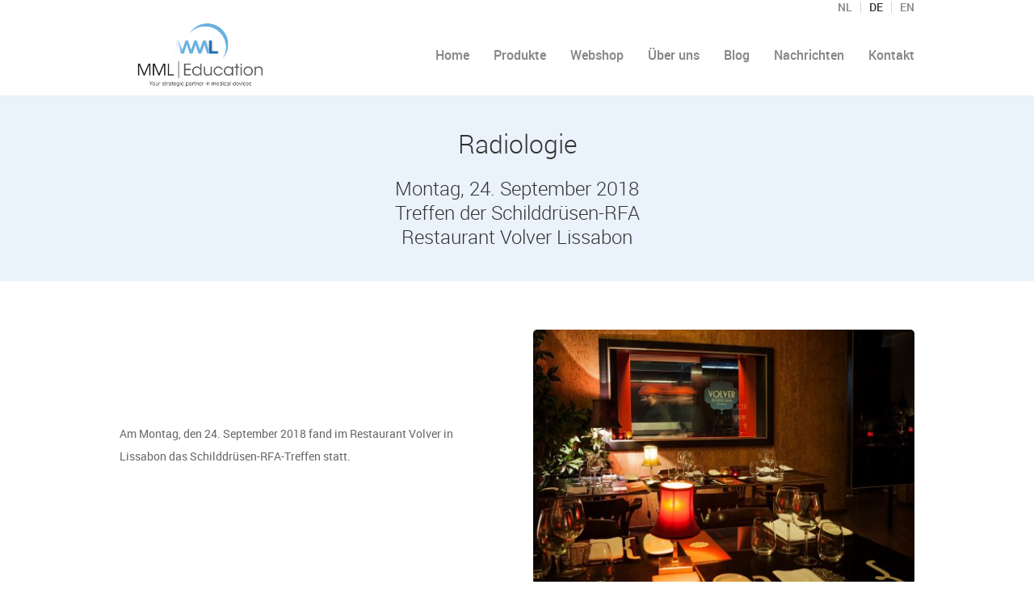

--- FILE ---
content_type: text/html
request_url: https://www.mml-medical.nl/de/medical-education/schilddruesen-rfa-treffen-restaurant-volver-lissabon/
body_size: 3547
content:
<!DOCTYPE html>
<html lang="de">
    <head>
        <title>Schilddr&uuml;sen-RFA-Treffen - Restaurant Volver Lissabon</title>
<meta charset="utf-8">
<meta name="viewport" content="width=device-width, initial-scale=1.0">
<meta name="description" content="Schilddr&uuml;sen-RFA, wie fange ich an?">
<meta property="og:title" content="Schilddr&uuml;sen-RFA-Treffen - Restaurant Volver Lissabon">
<meta property="og:description" content="Schilddr&uuml;sen-RFA, wie fange ich an?">
<meta property="og:type" content="website">
<meta property="og:updated_time" content="1768817276">
<meta name="twitter:title" content="Schilddr&uuml;sen-RFA-Treffen - Restaurant Volver Lissabon">
<meta name="twitter:description" content="Schilddr&uuml;sen-RFA, wie fange ich an?">
        <link rel="shortcut icon" type="image/png" href="/assets/files/mml-logo-favicon.png" data-href_alt="MML logo-favicon">
        <link rel="canonical" href="https://www.mml-medical.nl/de/medical-education/schilddruesen-rfa-treffen-restaurant-volver-lissabon/">
        <link rel="preload" href="/assets/fonts/roboto/roboto-light.woff2" as="font" type="font/woff2" crossorigin="anonymous">
<link rel="preload" href="/assets/fonts/roboto/roboto-regular.woff2" as="font" type="font/woff2" crossorigin="anonymous">
<link rel="preload" href="/assets/fonts/roboto/roboto-medium.woff2" as="font" type="font/woff2" crossorigin="anonymous">
<link rel="preload" href="/assets/fonts/roboto/roboto-bold.woff2" as="font" type="font/woff2" crossorigin="anonymous">
<link rel="stylesheet" href="/assets/css/fonts.css?v=1768817276">
        <link rel="stylesheet" href="/assets/css/website.css?v=1768817276">
        <link rel="stylesheet" href="/assets/css/page-371801.css?v=1768817276">
        <link rel="stylesheet" href="/assets/vendors/flatpickr/flatpickr.min.css">
<script>
    const LANGUAGE_CODE = 'de';
</script>
<script src="/assets/vendors/jquery/jquery.min.js"></script>
        
        
        <script src="/js/script.js" defer data-domain="mml-medical.nl"></script>
        <!-- Google tag (gtag.js) -->
<script async src="https://www.googletagmanager.com/gtag/js?id=G-9376CGBB7D"></script>
<script>
  window.dataLayer = window.dataLayer || [];
  function gtag(){dataLayer.push(arguments);}
  gtag('js', new Date());

  gtag('config', 'G-9376CGBB7D');
</script>
    </head>
    <body>
        
        
        <div class="page" id="page-371801">
		<header id="block-96-3077279" class="v-71">
			<div class="container">
				<div class="row">
					<div class="col">
						<nav class="menu-3" data-menu="language">
							<ul><li><a href="/nl/medical-education/schildklier-rfa-meeting-restaurant-volver-lissabon/">NL</a></li><li class="active"><a href="/de/medical-education/schilddruesen-rfa-treffen-restaurant-volver-lissabon/">DE</a></li><li><a href="/en/medical-education/thyroid-rfa-meeting-restaurant-volver-lisbon/">EN</a></li></ul>
						</nav>
					</div>
				</div>
			</div>
		</header>
		<header id="block-4-3077280" class="v-92">
			<div class="container">
				<div class="row row-xs-split">
					<div class="col col-1">
						<div class="media-1">
							<img src="/assets/files/logo-mml-education.png" alt srcset="/assets/files/logo-mml-education.480x0x0x100.png 480w, /assets/files/logo-mml-education.960x0x0x100.png 960w, /assets/files/logo-mml-education.1920x0x0x100.png 1920w, /assets/files/logo-mml-education.png 1921w" sizes="(max-width: 480px) 480px, (max-width: 960px) 960px, (max-width: 1920px) 1920px, 1921px">
						</div>
					</div>
					<div class="col col-2">
						<div class="menu">
							<a class="control-1 handler" href="#">
								<img src="/assets/files/menu.svg" alt>
							</a>
							<div id="block-4-3077280-mobile-menu" class="mobile-menu">
								<div class="outer">
									<div class="inner box">
										<nav class="menu-1" data-levels="2">
											<ul><li class="page-147893"><a href="/de/">Home</a></li><li class="has-submenu page-148136"><a href="/de/produkte/">Produkte</a><ul><li class="page-270187"><a href="/de/produkte/urologie/">Urologie</a></li><li class="page-270188"><a href="/de/produkte/radiologie/">Radiologie</a></li><li class="page-1842015"><a href="/de/produkte/gynaekologie/">Gyn&auml;kologie</a></li><li class="page-270189"><a href="/de/produkte/strahlenschutz/">Strahlenschutz</a></li><li class="page-270517"><a href="/de/produkte/apotheke/">Apotheke</a></li><li class="page-1362988"><a href="/de/produkte/mml-medical-service-partner/">MML-Medical Service Partner</a></li></ul></li><li class="has-submenu page-283073"><a href="/de/webshop/">Webshop</a><ul><li class="page-334139"><a href="/de/webshop/webshop-strahlenschutzschuerzen/">Webshop Strahlenschutzsch&uuml;rzen</a></li><li class="page-283079"><a href="/de/webshop/webshop-strahlenbrillen/">Webshop Strahlenbrillen</a></li><li class="page-382733"><a href="/de/webshop/webshop-handschuhe/">Webshop Handschuhe</a></li><li class="page-2155272"><a href="/de/webshop/webshop-urinbeutels/">Webshop Urinbeutels</a></li><li class="page-488045"><a href="/de/webshop/webshop-kupferspirale/">Webshop kupferspirale</a></li><li class="page-390037"><a href="/de/webshop/webshop-infrarot-thermometer/">Webshop Infrarot Thermometer</a></li><li class="page-408711"><a href="/de/webshop/webshop-biopsafe/">Webshop BiopSafe</a></li></ul></li><li class="page-263153"><a href="/de/ueber-uns/">&Uuml;ber uns</a></li><li class="page-617772"><a href="/de/blog/">Blog</a></li><li class="page-263154"><a href="/de/nachrichten/">Nachrichten</a></li><li class="page-263155"><a href="/de/kontakt/">Kontakt</a></li></ul>
										</nav>
									</div>
								</div>
							</div>
						</div>
					</div>
				</div>
			</div>
		</header>
		<section id="block-8-3077286" class="v-71">
			<div class="container">
				<div class="row">
					<div class="col">
						<div class="box">
							<h1 class="heading-2 has-sub">Radiologie</h1>
							<h2 class="heading-3">Montag, 24. September 2018<br />Treffen der Schilddr&uuml;sen-RFA <br />Restaurant Volver Lissabon</h2>
							
						</div>
					</div>
				</div>
			</div>
		</section>
		<section id="block-6-3077285" class="v-92">
			<div class="container">
				<div class="row">
					<div class="col col-1 col-md-6 col-md-push-6">
						<div class="media-2" data-size="480x0" data-contain>
							<img src="/assets/files/volver.480x0.jpg" alt srcset="/assets/files/volver.480x0.jpg 480w, /assets/files/volver.960x0.jpg 960w" sizes="480px">
						</div>
					</div>
					<div class="col col-2 col-md-6 col-md-pull-6">
						<div class="box">
							
							
							
							<div class="text-2">
								<p>Am Montag, den 24. September 2018 fand im Restaurant Volver in Lissabon das Schilddr&uuml;sen-RFA-Treffen statt.</p>
								<p></p>
							</div>
						</div>
					</div>
				</div>
			</div>
		</section>
		<section id="block-9-3077284" class="v-92">
			<div class="container">
				<div class="row">
					<div class="col">
						<div class="box">
							<h2 class="heading-2">Programm</h2>
							
							<div class="text-2">
								<p>"Schilddr&uuml;sen-RFA, wie fange ich an?", Robbert Nijenhuis - Elkerliek Hospital in Helmond</p>
								<p>Ergebnisse Rijnstate, Lernkurve, Registrierung, Peter Veendrick - Rijnstate in Arnhem</p>
							</div>
							
							
						</div>
					</div>
				</div>
			</div>
		</section>
		<section id="block-39-3077287" class="v-92">
			<div class="container">
				<div class="row">
					<div class="col">
						<div class="box">
							<div class="media-2" data-size="1280x0" data-contain>
								<img src="/assets/files/uitnodiging-mml-medical-diner-rfa-schildklier-lissabon.1280x0.jpg" alt="Einladung MML Medical Dinner RFA Schilddr&uuml;se Lissabon" srcset="/assets/files/uitnodiging-mml-medical-diner-rfa-schildklier-lissabon.640x0.jpg 640w, /assets/files/uitnodiging-mml-medical-diner-rfa-schildklier-lissabon.1280x0.jpg 1280w" sizes="(max-width: 640px) 640px, 1280px">
							</div>
							
						</div>
					</div>
				</div>
			</div>
		</section>
		<section id="block-43-3077281" class="v-71"><div class="container">
				<div class="row">
					<div class="col col-1 col-md-6">
						<div class="box-1">
							<h3 class="heading-3">Kontakt</h3>
							<div class="text-2">
								<p>Haben Sie Fragen oder w&uuml;nschen Sie weitere Informationen zu einem unserer Produkte? Dann wenden Sie sich an MML-Medical.<br />Rufen Sie uns an 0031 315 642645 oder mailen Sie uns an<br />&#105;&#110;&#102;&#111;&#64;&#109;&#109;&#108;&#45;&#109;&#101;&#100;&#105;&#99;&#97;&#108;&#46;&#110;&#108;.<br />Sie k&ouml;nnen auch unser Kontaktformular verwenden.</p>
								<p><strong>Administrative Informationen<br />MML-Medical B.V.</strong><br />Umsatzsteuer-Identifikationsnummer NL850589861B01<br />Handelskammer 52769895</p>
							</div>
							
							
						</div>
					</div>
					<div class="col col-2 col-md-6">
						<div class="box-2">
							<h3 class="heading-3">Stellen Sie eine Frage</h3><form class="form-1" data-form_type="response" action="/scripts/response.php" novalidate>
			<input type="hidden" name="language" value="de">
			<div class="form-field-1 field_1">
				<input type="text" name="field_1" placeholder="Name">
			</div>
			<div class="form-field-1 field_2">
				<input type="email" name="field_2" placeholder="E-mail-Adresse">
			</div>
			<div class="form-field-2 field_3">
				<textarea name="field_3" placeholder="Nachricht"></textarea>
			</div>
			<a class="button-1" href="#" style="">SENDEN</a>
		</form>
						</div>
					</div>
				</div>
			</div></section>
		<footer id="block-12-3077282" class="v-71">
			<div class="container">
				<div class="row">
					<div class="col col-1 col-md-4">
						<div class="media-1">
							<img src="/assets/files/mml-logo-wit.png" alt="MML logo" srcset="/assets/files/mml-logo-wit.480x0x0x100.png 480w, /assets/files/mml-logo-wit.960x0x0x100.png 960w, /assets/files/mml-logo-wit.1920x0x0x100.png 1920w, /assets/files/mml-logo-wit.png 1921w" sizes="(max-width: 480px) 480px, (max-width: 960px) 960px, (max-width: 1920px) 1920px, 1921px">
						</div>
					</div>
					<div class="col col-2 col-md-4">
						<div class="text-6 negative">
							<p>Terborgseweg 62<br />7064 AH&nbsp; Silvolde<br />Nederland</p>
						</div>
					</div>
					<div class="col col-3 col-md-4">
						<div class="text-6 negative">
							<p>+31 315-642645<br />&#105;&#110;&#102;&#111;&#64;&#109;&#109;&#108;&#45;&#109;&#101;&#100;&#105;&#99;&#97;&#108;&#46;&#110;&#108;<br />www.mml-medical.nl</p>
						</div>
					</div>
				</div>
			</div>
		</footer>
		<section class="block-129-1 v-92">
			<div class="container container-1 carousel" data-carousel_slide>
				<div class="row row-1">
					<div class="col col-1 empty">
						
					</div>
					<div class="col col-2 viewport-1">
						<div class="items">
							<article class="col col-3 active">
								<a class="media-3" data-size="240x0" data-ratio="1x1" data-contain href="/assets/files/kwaliteitsmanagementsysteem-mml-medical-iso-9001-2015-certificaat-qms-3719-1.pdf" data-href_alt="Kwaliteitsmanagementsysteem MML Medical ISO 9001 2015 certificaat QMS 3719" target="_blank">
									<img src="/assets/files/ebn-iso-9001-wit-met-rood-logo-1000px-rgb.240x0.png" alt="EBN ISO 9001 Wit met rood logo 1000px RGB" srcset="/assets/files/ebn-iso-9001-wit-met-rood-logo-1000px-rgb.240x0.png 240w, /assets/files/ebn-iso-9001-wit-met-rood-logo-1000px-rgb.480x0.png 480w" sizes="240px">
								</a>
								<div class="box">
									
									<h4 class="heading-4">Qualitätsmanagementsystem MML-Medical<br>zertifiziert nach ISO9001:2015</h4>
									
								</div>
								<div class="media-2 " data-size="480x0" data-shape="all"><x-shape>
									<img src="/assets/files/business-sales-meeting.480x0.jpg" alt srcset="/assets/files/business-sales-meeting.480x0.jpg 480w, /assets/files/business-sales-meeting.960x0.jpg 960w" sizes="480px">
								</x-shape></div>
							</article>
						</div>
					</div>
					<div class="col col-4">
						<div class="media-2 " data-shape="all"><x-shape>
							<img src="/assets/files/accredited-work-placement-company.jpg" alt="Accredited work placement company" srcset="/assets/files/accredited-work-placement-company.480x0x0x100.jpg 480w, /assets/files/accredited-work-placement-company.960x0x0x100.jpg 960w, /assets/files/accredited-work-placement-company.1920x0x0x100.jpg 1920w, /assets/files/accredited-work-placement-company.jpg 1921w" sizes="(max-width: 480px) 480px, (max-width: 960px) 960px, (max-width: 1920px) 1920px, 1921px">
						</x-shape></div>
						
					</div>
				</div>
			</div>
		</section>
		<section id="block-53-3077283" class="v-71">
			<div class="container">
				<div class="row row-md-split">
					<div class="col col-1">
						<div class="text-6">
							<p>Teilen</p>
						</div>
						<div class="share">
							<a class="icon-3" href="#">
								<img src="/assets/files/email-circle.666666.svg" alt>
							</a>
							
							
							
							<a class="icon-3" href="http://nl.linkedin.com/company/mml-medical-bv." target="_blank">
								<img src="/assets/files/linkedin-circle.007bb5.svg" alt>
							</a>
							
						</div>
					</div>
					<div class="col col-2">
						<div class="text-6">
							<p><a href="/de/datenschutzerklaerung/">Datenschutzerkl&auml;rung&nbsp;</a> &nbsp; &nbsp; &nbsp; &nbsp; &nbsp; &nbsp; &nbsp; &nbsp; &nbsp; &copy; MML-Medical</p>
						</div>
					</div>
				</div>
			</div>
		</section>
	</div>

        
        <script src="/assets/vendors/flatpickr/flatpickr.min.js"></script>
<script src="/assets/vendors/flatpickr/de.js"></script>
<script src="/assets/js/script.js?v=1768817276"></script>
<script>
    window.addEventListener('load', () => {
        new Carousel();
new Form();

new Menu({selector: '#block-4-3077280 .menu'});
new Share({selector: '#block-53-3077283 .share'});

if (window.parent !== window) {
            window.parent.postMessage({'height': document.body.scrollHeight});
        }
    });
</script>
    </body>
</html>

--- FILE ---
content_type: text/css
request_url: https://www.mml-medical.nl/assets/css/fonts.css?v=1768817276
body_size: 59
content:
@charset 'UTF-8';

@font-face {
	font-family: 'roboto-light';
	font-weight: 300;
	font-display: swap;
	src: url('/assets/fonts/roboto/roboto-light.woff2') format('woff2'),
	     url('/assets/fonts/roboto/roboto-light.woff') format('woff');
}
@font-face {
	font-family: 'roboto';
	font-weight: 400;
	font-display: swap;
	src: url('/assets/fonts/roboto/roboto-regular.woff2') format('woff2'),
	     url('/assets/fonts/roboto/roboto-regular.woff') format('woff');
}
@font-face {
	font-family: 'roboto-regular';
	font-weight: 400;
	font-display: swap;
	src: url('/assets/fonts/roboto/roboto-regular.woff2') format('woff2'),
	     url('/assets/fonts/roboto/roboto-regular.woff') format('woff');
}
@font-face {
	font-family: 'roboto-medium';
	font-weight: 500;
	font-display: swap;
	src: url('/assets/fonts/roboto/roboto-medium.woff2') format('woff2'),
	     url('/assets/fonts/roboto/roboto-medium.woff') format('woff');
}
@font-face {
	font-family: 'roboto-bold';
	font-weight: 700;
	font-display: swap;
	src: url('/assets/fonts/roboto/roboto-bold.woff2') format('woff2'),
	     url('/assets/fonts/roboto/roboto-bold.woff') format('woff');
}


--- FILE ---
content_type: text/css
request_url: https://www.mml-medical.nl/assets/css/page-371801.css?v=1768817276
body_size: 908
content:
#block-96-3077279{max-width:100%}#block-96-3077279 .col{padding:2px;padding-left:20px;padding-right:20px;align-items:flex-end;justify-content:center}#block-96-3077279 .menu-3>ul>li{border-right-color:rgba(51,51,51,0.2);border-right-style:solid;border-right-width:1px}#block-96-3077279 .menu-3>ul>li:last-child{border-right-width:0}#block-96-3077279 .menu-3>ul>li>a{color:rgba(51,51,51,0.6);font-family:'roboto-medium';line-height:100%;padding-left:10px;padding-right:10px;text-transform:uppercase}#block-96-3077279 .menu-3>ul>li:first-child>a{padding-left:0}#block-96-3077279 .menu-3>ul>li:last-child>a{padding-right:0}#block-96-3077279 .menu-3>ul>li:hover>a{color:#333333}#block-96-3077279 .menu-3>ul>li.active>a{color:#333333}body>#block-4-3077280-mobile-menu .box{background-color:#333333}body>#block-4-3077280-mobile-menu .box>x-shape{background-color:#333333}body>#block-4-3077280-mobile-menu .box>x-shape-bg>*{background-color:#333333}body>#block-4-3077280-mobile-menu .menu-1>ul>li{border-bottom-color:rgba(255,255,255,0.2);border-bottom-style:solid;border-bottom-width:1px}body>#block-4-3077280-mobile-menu .menu-1>ul>li>a{color:rgba(255,255,255,0.6);font-family:'roboto-medium';font-size:16px;line-height:1;padding:15px;padding-left:20px;padding-right:20px}body>#block-4-3077280-mobile-menu .menu-1>ul>li:hover>a{color:#ffffff}body>#block-4-3077280-mobile-menu .menu-1>ul>li.active>a{color:#ffffff}body>#block-4-3077280-mobile-menu .menu-1>ul>li>ul>li>a{color:rgba(255,255,255,0.6);font-family:'roboto-medium';font-size:12px;line-height:1;padding:15px;padding-left:20px;padding-right:20px;padding-top:0}body>#block-4-3077280-mobile-menu .menu-1>ul>li>ul>li:hover>a{color:#ffffff}body>#block-4-3077280-mobile-menu .menu-1>ul>li>ul>li.active>a{color:#ffffff}body>#block-4-3077280-mobile-menu .box-2{padding:10px;padding-left:20px;padding-right:20px}body>#block-4-3077280-mobile-menu .box-2>x-shape{padding:10px;padding-left:20px;padding-right:20px}body>#block-4-3077280-mobile-menu .box-2[data-shape="bg"]{padding:10px;padding-left:20px;padding-right:20px}#block-4-3077280 .col{padding-top:0px;padding-bottom:0px}#block-4-3077280 .media-1{width:200px}#block-4-3077280 .col-1{align-items:flex-start;justify-content:center}#block-4-3077280 .col-2{padding-left:20px;padding-right:20px;align-items:flex-end;justify-content:center}#block-4-3077280 .menu-1>ul>li{margin-right:30px}#block-4-3077280 .menu-1>ul>li>a{color:rgba(51,51,51,0.6);font-family:'roboto-medium';font-size:16px;line-height:1;padding-top:10px;padding-bottom:10px}#block-4-3077280 .menu-1>ul>li:hover>a{color:#333333}#block-4-3077280 .menu-1>ul>li.active>a{color:#333333}#block-4-3077280 .menu-1>ul>li>ul{background-color:#ffffff;box-shadow:0 0 5px rgba(51,51,51,0.2);min-width:100%}#block-4-3077280 .menu-1>ul>li>ul>li{border-bottom-color:rgba(51,51,51,0.1);border-bottom-style:solid;border-bottom-width:1px}#block-4-3077280 .menu-1>ul>li>ul>li:last-child{border-bottom-width:0}#block-4-3077280 .menu-1>ul>li>ul>li>a{color:rgba(51,51,51,0.6);font-family:'roboto-medium';font-size:12px;line-height:1;padding:15px}#block-4-3077280 .menu-1>ul>li>ul>li:hover>a{color:#333333}#block-4-3077280 .menu-1>ul>li>ul>li.active>a{color:#333333}#block-4-3077280 .menu .inner{align-items:center;flex-direction:row}#block-8-3077286{padding-bottom:20px;padding-top:20px;background-color:#eaf2fb}#block-8-3077286 .col{align-items:center;justify-content:center}#block-8-3077286 .box{text-align:center}#block-8-3077286 .heading-2{margin-bottom:20px}#block-6-3077285 .col-1{align-items:flex-start;justify-content:center}#block-6-3077285 .col-2{align-items:flex-start;justify-content:center}#block-9-3077284{padding-top:0px;padding-bottom:0px}#block-9-3077284 .col{align-items:center;justify-content:center}#block-9-3077284 .box{max-width:700px;text-align:center}#block-9-3077284 .box [class*="-wrapper"]{justify-content:center}#block-9-3077284 .text-2{text-align:left}#block-39-3077287{padding-top:0px;padding-bottom:0px}#block-39-3077287 .col{align-items:center;justify-content:center}#block-39-3077287 .media-2{margin-bottom:10px;width:600px}#block-43-3077281 .box-2{width:100%}#block-12-3077282{background-color:#3c4662}#block-12-3077282 .text-6.negative{background-size:auto;background-position:left top}#block-12-3077282 .col-2{border-style:none}#block-53-3077283{padding-bottom:10px;padding-top:10px}#block-53-3077283 .col{padding-top:10px;padding-bottom:10px}#block-53-3077283 .col-1{align-items:center;justify-content:center}#block-53-3077283 .text-6{margin-bottom:10px;text-align:center;white-space:nowrap}#block-53-3077283 .icon-3{float:left;margin-right:5px}#block-53-3077283 .icon-3>img{height:32px}#block-53-3077283 .col-2{align-items:center;justify-content:center}@media (min-width:768px){#block-53-3077283 .col-1{flex-direction:row}#block-53-3077283 .col-1 .text-6{margin-bottom:0;margin-right:10px}}
#block-96-3077279{max-width:100%}#block-96-3077279 .col{padding:2px;padding-left:20px;padding-right:20px;align-items:flex-end;justify-content:center}#block-96-3077279 .menu-3>ul>li{border-right-color:rgba(51,51,51,0.2);border-right-style:solid;border-right-width:1px}#block-96-3077279 .menu-3>ul>li:last-child{border-right-width:0}#block-96-3077279 .menu-3>ul>li>a{color:rgba(51,51,51,0.6);font-family:'roboto-medium';line-height:100%;padding-left:10px;padding-right:10px;text-transform:uppercase}#block-96-3077279 .menu-3>ul>li:first-child>a{padding-left:0}#block-96-3077279 .menu-3>ul>li:last-child>a{padding-right:0}#block-96-3077279 .menu-3>ul>li:hover>a{color:#333333}#block-96-3077279 .menu-3>ul>li.active>a{color:#333333}body>#block-4-3077280-mobile-menu .box{background-color:#333333}body>#block-4-3077280-mobile-menu .box>x-shape{background-color:#333333}body>#block-4-3077280-mobile-menu .box>x-shape-bg>*{background-color:#333333}body>#block-4-3077280-mobile-menu .menu-1>ul>li{border-bottom-color:rgba(255,255,255,0.2);border-bottom-style:solid;border-bottom-width:1px}body>#block-4-3077280-mobile-menu .menu-1>ul>li>a{color:rgba(255,255,255,0.6);font-family:'roboto-medium';font-size:16px;line-height:1;padding:15px;padding-left:20px;padding-right:20px}body>#block-4-3077280-mobile-menu .menu-1>ul>li:hover>a{color:#ffffff}body>#block-4-3077280-mobile-menu .menu-1>ul>li.active>a{color:#ffffff}body>#block-4-3077280-mobile-menu .menu-1>ul>li>ul>li>a{color:rgba(255,255,255,0.6);font-family:'roboto-medium';font-size:12px;line-height:1;padding:15px;padding-left:20px;padding-right:20px;padding-top:0}body>#block-4-3077280-mobile-menu .menu-1>ul>li>ul>li:hover>a{color:#ffffff}body>#block-4-3077280-mobile-menu .menu-1>ul>li>ul>li.active>a{color:#ffffff}body>#block-4-3077280-mobile-menu .box-2{padding:10px;padding-left:20px;padding-right:20px}body>#block-4-3077280-mobile-menu .box-2>x-shape{padding:10px;padding-left:20px;padding-right:20px}body>#block-4-3077280-mobile-menu .box-2[data-shape="bg"]{padding:10px;padding-left:20px;padding-right:20px}#block-4-3077280 .col{padding-top:0px;padding-bottom:0px}#block-4-3077280 .media-1{width:200px}#block-4-3077280 .col-1{align-items:flex-start;justify-content:center}#block-4-3077280 .col-2{padding-left:20px;padding-right:20px;align-items:flex-end;justify-content:center}#block-4-3077280 .menu-1>ul>li{margin-right:30px}#block-4-3077280 .menu-1>ul>li>a{color:rgba(51,51,51,0.6);font-family:'roboto-medium';font-size:16px;line-height:1;padding-top:10px;padding-bottom:10px}#block-4-3077280 .menu-1>ul>li:hover>a{color:#333333}#block-4-3077280 .menu-1>ul>li.active>a{color:#333333}#block-4-3077280 .menu-1>ul>li>ul{background-color:#ffffff;box-shadow:0 0 5px rgba(51,51,51,0.2);min-width:100%}#block-4-3077280 .menu-1>ul>li>ul>li{border-bottom-color:rgba(51,51,51,0.1);border-bottom-style:solid;border-bottom-width:1px}#block-4-3077280 .menu-1>ul>li>ul>li:last-child{border-bottom-width:0}#block-4-3077280 .menu-1>ul>li>ul>li>a{color:rgba(51,51,51,0.6);font-family:'roboto-medium';font-size:12px;line-height:1;padding:15px}#block-4-3077280 .menu-1>ul>li>ul>li:hover>a{color:#333333}#block-4-3077280 .menu-1>ul>li>ul>li.active>a{color:#333333}#block-4-3077280 .menu .inner{align-items:center;flex-direction:row}#block-8-3077286{padding-bottom:20px;padding-top:20px;background-color:#eaf2fb}#block-8-3077286 .col{align-items:center;justify-content:center}#block-8-3077286 .box{text-align:center}#block-8-3077286 .heading-2{margin-bottom:20px}#block-6-3077285 .col-1{align-items:flex-start;justify-content:center}#block-6-3077285 .col-2{align-items:flex-start;justify-content:center}#block-9-3077284{padding-top:0px;padding-bottom:0px}#block-9-3077284 .col{align-items:center;justify-content:center}#block-9-3077284 .box{max-width:700px;text-align:center}#block-9-3077284 .box [class*="-wrapper"]{justify-content:center}#block-9-3077284 .text-2{text-align:left}#block-39-3077287{padding-top:0px;padding-bottom:0px}#block-39-3077287 .col{align-items:center;justify-content:center}#block-39-3077287 .media-2{margin-bottom:10px;width:600px}#block-43-3077281 .box-2{width:100%}#block-12-3077282{background-color:#3c4662}#block-12-3077282 .text-6.negative{background-size:auto;background-position:left top}#block-12-3077282 .col-2{border-style:none}#block-53-3077283{padding-bottom:10px;padding-top:10px}#block-53-3077283 .col{padding-top:10px;padding-bottom:10px}#block-53-3077283 .col-1{align-items:center;justify-content:center}#block-53-3077283 .text-6{margin-bottom:10px;text-align:center;white-space:nowrap}#block-53-3077283 .icon-3{float:left;margin-right:5px}#block-53-3077283 .icon-3>img{height:32px}#block-53-3077283 .col-2{align-items:center;justify-content:center}@media (min-width:768px){#block-53-3077283 .col-1{flex-direction:row}#block-53-3077283 .col-1 .text-6{margin-bottom:0;margin-right:10px}}
#block-96-3077279{max-width:100%}#block-96-3077279 .col{padding:2px;padding-left:20px;padding-right:20px;align-items:flex-end;justify-content:center}#block-96-3077279 .menu-3>ul>li{border-right-color:rgba(51,51,51,0.2);border-right-style:solid;border-right-width:1px}#block-96-3077279 .menu-3>ul>li:last-child{border-right-width:0}#block-96-3077279 .menu-3>ul>li>a{color:rgba(51,51,51,0.6);font-family:'roboto-medium';line-height:100%;padding-left:10px;padding-right:10px;text-transform:uppercase}#block-96-3077279 .menu-3>ul>li:first-child>a{padding-left:0}#block-96-3077279 .menu-3>ul>li:last-child>a{padding-right:0}#block-96-3077279 .menu-3>ul>li:hover>a{color:#333333}#block-96-3077279 .menu-3>ul>li.active>a{color:#333333}body>#block-4-3077280-mobile-menu .box{background-color:#333333}body>#block-4-3077280-mobile-menu .box>x-shape{background-color:#333333}body>#block-4-3077280-mobile-menu .box>x-shape-bg>*{background-color:#333333}body>#block-4-3077280-mobile-menu .menu-1>ul>li{border-bottom-color:rgba(255,255,255,0.2);border-bottom-style:solid;border-bottom-width:1px}body>#block-4-3077280-mobile-menu .menu-1>ul>li>a{color:rgba(255,255,255,0.6);font-family:'roboto-medium';font-size:16px;line-height:1;padding:15px;padding-left:20px;padding-right:20px}body>#block-4-3077280-mobile-menu .menu-1>ul>li:hover>a{color:#ffffff}body>#block-4-3077280-mobile-menu .menu-1>ul>li.active>a{color:#ffffff}body>#block-4-3077280-mobile-menu .menu-1>ul>li>ul>li>a{color:rgba(255,255,255,0.6);font-family:'roboto-medium';font-size:12px;line-height:1;padding:15px;padding-left:20px;padding-right:20px;padding-top:0}body>#block-4-3077280-mobile-menu .menu-1>ul>li>ul>li:hover>a{color:#ffffff}body>#block-4-3077280-mobile-menu .menu-1>ul>li>ul>li.active>a{color:#ffffff}body>#block-4-3077280-mobile-menu .box-2{padding:10px;padding-left:20px;padding-right:20px}body>#block-4-3077280-mobile-menu .box-2>x-shape{padding:10px;padding-left:20px;padding-right:20px}body>#block-4-3077280-mobile-menu .box-2[data-shape="bg"]{padding:10px;padding-left:20px;padding-right:20px}#block-4-3077280 .col{padding-top:0px;padding-bottom:0px}#block-4-3077280 .media-1{width:200px}#block-4-3077280 .col-1{align-items:flex-start;justify-content:center}#block-4-3077280 .col-2{padding-left:20px;padding-right:20px;align-items:flex-end;justify-content:center}#block-4-3077280 .menu-1>ul>li{margin-right:30px}#block-4-3077280 .menu-1>ul>li>a{color:rgba(51,51,51,0.6);font-family:'roboto-medium';font-size:16px;line-height:1;padding-top:10px;padding-bottom:10px}#block-4-3077280 .menu-1>ul>li:hover>a{color:#333333}#block-4-3077280 .menu-1>ul>li.active>a{color:#333333}#block-4-3077280 .menu-1>ul>li>ul{background-color:#ffffff;box-shadow:0 0 5px rgba(51,51,51,0.2);min-width:100%}#block-4-3077280 .menu-1>ul>li>ul>li{border-bottom-color:rgba(51,51,51,0.1);border-bottom-style:solid;border-bottom-width:1px}#block-4-3077280 .menu-1>ul>li>ul>li:last-child{border-bottom-width:0}#block-4-3077280 .menu-1>ul>li>ul>li>a{color:rgba(51,51,51,0.6);font-family:'roboto-medium';font-size:12px;line-height:1;padding:15px}#block-4-3077280 .menu-1>ul>li>ul>li:hover>a{color:#333333}#block-4-3077280 .menu-1>ul>li>ul>li.active>a{color:#333333}#block-4-3077280 .menu .inner{align-items:center;flex-direction:row}#block-8-3077286{padding-bottom:20px;padding-top:20px;background-color:#eaf2fb}#block-8-3077286 .col{align-items:center;justify-content:center}#block-8-3077286 .box{text-align:center}#block-8-3077286 .heading-2{margin-bottom:20px}#block-6-3077285 .col-1{align-items:flex-start;justify-content:center}#block-6-3077285 .col-2{align-items:flex-start;justify-content:center}#block-9-3077284{padding-top:0px;padding-bottom:0px}#block-9-3077284 .col{align-items:center;justify-content:center}#block-9-3077284 .box{max-width:700px;text-align:center}#block-9-3077284 .box [class*="-wrapper"]{justify-content:center}#block-9-3077284 .text-2{text-align:left}#block-39-3077287{padding-top:0px;padding-bottom:0px}#block-39-3077287 .col{align-items:center;justify-content:center}#block-39-3077287 .media-2{margin-bottom:10px;width:600px}#block-43-3077281 .box-2{width:100%}#block-12-3077282{background-color:#3c4662}#block-12-3077282 .text-6.negative{background-size:auto;background-position:left top}#block-12-3077282 .col-2{border-style:none}#block-53-3077283{padding-bottom:10px;padding-top:10px}#block-53-3077283 .col{padding-top:10px;padding-bottom:10px}#block-53-3077283 .col-1{align-items:center;justify-content:center}#block-53-3077283 .text-6{margin-bottom:10px;text-align:center;white-space:nowrap}#block-53-3077283 .icon-3{float:left;margin-right:5px}#block-53-3077283 .icon-3>img{height:32px}#block-53-3077283 .col-2{align-items:center;justify-content:center}@media (min-width:768px){#block-53-3077283 .col-1{flex-direction:row}#block-53-3077283 .col-1 .text-6{margin-bottom:0;margin-right:10px}}

--- FILE ---
content_type: text/javascript
request_url: https://www.mml-medical.nl/assets/js/script.js?v=1768817276
body_size: 14667
content:
class Menu{constructor(options){this.options={selector:'.menu',mobile:false,mobile_size:0,aside:true,init:true,bottom:false,line_text:false,};$.extend(this.options,options);this.window_node=$(window);this.body_node=$('body');this.page_node=$();this.block_node=$();this.col_node=$();this.menu_node=$();this.handler_node=$();this.listener_node=$();this.outer_node=$();this.inner_node=$();this.item_nodes=$();this.anchor_nodes=$();this.window_rect={};this.set_mobile=false;this.mobile=false;this.mobile_size=this.options.mobile_size;this.position=null;this.listener_width=0;this.transition=typeof document.body.style.transition!=='undefined';this.hold=false;this.start();}
start(){let _this=this;let selectors=this.options.selector.split(',');if(selectors.length>1){for(let x in selectors){let options=$.extend({},this.options);options.selector=selectors[x].trim();new Menu(options);}}else{$(this.options.selector+':not([data-menu_init])').each(function(index){if(index>1){return false;}
if(index){let options=$.extend({},_this.options);options.init=false;new Menu(options);}else{_this.menu_node=$(this);_this.page_node=_this.menu_node.parents('.page:first');_this.block_node=_this.menu_node.parents('header, section, footer').first();_this.col_node=_this.menu_node.parents('.col:first');_this.handler_node=_this.menu_node.find('.handler:first');_this.listener_node=_this.menu_node.find('.mobile-menu:first');_this.outer_node=_this.listener_node.children('.outer:first');_this.inner_node=_this.outer_node.children('.inner:first');_this.item_nodes=_this.inner_node.find('li:has(ul)');_this.anchor_nodes=_this.inner_node.find('a[href^="#"]');let img_nodes=_this.block_node.find('img');if(img_nodes.length){let counter=0;img_nodes.each(function(){$(this).on('load',function(){counter++;if(counter==img_nodes.length){_this.setMobile();}});});}
_this.setWindowRect();_this.setMobile();_this.setSubPosition(true);_this.setEvents();_this.menu_node.attr('data-menu_init','');}},);}}
setWindowRect(){if(this.window_node.is('main')){let window_rect=this.window_node[0].getBoundingClientRect();let body_rect=this.body_node[0].getBoundingClientRect();this.window_rect={width:body_rect.width,height:window_rect.height,top:window_rect.top,right:body_rect.right,bottom:window_rect.bottom,left:body_rect.left,};}else{let window_width=this.window_node.width();let window_height=this.window_node.height();this.window_rect={width:window_width,height:window_height,top:0,right:window_width,bottom:window_height,left:0,};}}
setMobile(force){let window_width=this.window_node.width();if(this.listener_node.hasClass('active')){this.set_mobile=true;if(this.options.aside){this.page_node.css('transition','');}
this.listener_node.removeClass('active');}else if(!this.set_mobile){force=true;}
if(!this.transition){this.transitionEnd();}
if(!this.transition||force){if(!this.options.mobile&&!this.options.mobile_size){if(window_width>this.mobile_size){this.col_node.addClass('measure');this.col_node.siblings('.col').css('flex-shrink',0);this.inner_node.addClass('nowrap');let menu_width=0;let inner_width=0;if(this.mobile){this.menu_node.removeClass('mobile');menu_width=this.menu_node.width();inner_width=this.inner_node.outerWidth();this.menu_node.addClass('mobile');}else{menu_width=this.menu_node.width();inner_width=this.inner_node.outerWidth();}
this.inner_node.removeClass('nowrap');this.col_node.siblings('.col').css('flex-shrink','');this.col_node.removeClass('measure');if(inner_width>menu_width){this.mobile_size=window_width;}}}
if(this.options.mobile||this.mobile_size){if(this.options.mobile||window_width<=this.mobile_size){this.menu_node.addClass('mobile');if(!this.position){this.setPosition();}
this.mobile=true;}else{this.menu_node.removeClass('mobile');this.mobile=false;}}}}
setPosition(){if(this.handler_node.length){let menu_display=this.menu_node.css('display');if(this.options.aside){if(this.col_node.prev('.col').length){this.position='right';}else if(this.col_node.next('.col').length){this.position='left';}else{let handler_width=this.handler_node.width();let handler_left=this.handler_node.offset().left;let handler_center=handler_left+handler_width / 2;let body_width=this.body_node.width();let body_left=this.body_node.offset().left;let body_center=body_left+body_width / 2;this.position=handler_center<body_center?'left':'right';}}else{this.position='center';}
if(menu_display!=='table-cell'){this.menu_node.addClass(this.position);}
this.listener_node.addClass(this.position);}}
setSubPosition(init){let _this=this;if(this.item_nodes.length){let list_top=0;let spacer_height=0;if(this.options.bottom){let col_rect=this.col_node[0].getBoundingClientRect();let item_rect=this.item_nodes[0].getBoundingClientRect();list_top=col_rect.bottom-item_rect.top;spacer_height=list_top-this.item_nodes.first().outerHeight();}
this.item_nodes.each(function(){let item_node=$(this);let list_node=item_node.children('ul:first');let list_margin_top=parseInt(list_node.css('margin-top'));let list_margin_left=parseInt(list_node.css('margin-left'));if(_this.options.bottom||list_margin_top||list_margin_left){let spacer_node=item_node.children('.spacer:first');if(!spacer_node.length){spacer_node=$('<div>',{class:'spacer'});list_node.before(spacer_node);}
if(spacer_height||list_margin_top){spacer_node.css('height',spacer_height+list_margin_top,);}
if(list_margin_left){spacer_node.css('width',list_margin_left);}
if(_this.options.bottom&&!item_node.parents('li:first').length){list_node.css('top',list_top);}}
if(_this.options.line_text&&init){let anchor_node=item_node.children('a:first');let anchor_padding_left=parseInt(anchor_node.css('padding-left'),);let list_padding_left=parseInt(list_node.css('padding-left'),);let list_anchor_node=list_node.find('a:first');let list_anchor_padding_left=parseInt(list_anchor_node.css('padding-left'),);let list_margin_left=anchor_padding_left-
(list_padding_left+list_anchor_padding_left);list_node.css('margin-left',list_margin_left);}});}}
setEvents(){let _this=this;this.window_node.on('resize',function(){_this.setWindowRect();$('.menu .handler.active').trigger('click');});if(!this.options.mobile&&this.options.init){this.window_node.on('resize',function(){if(_this.page_node.is(':visible')){_this.setMobile();}});}
if(this.options.bottom){this.window_node.on('resize',function(){_this.setSubPosition();});}
this.handler_node.on('click',function(event,handler_node){event.stopPropagation();event.preventDefault();if(!_this.hold){_this.hold=true;if(_this.listener_node.hasClass('active')){if(_this.options.aside){_this.page_node.css('transform','');}else{let inner_top=_this.inner_node.offset().top;let outer_top=_this.outer_node.offset().top;_this.listener_node.css('max-height','');if(inner_top<outer_top){let listener_height=_this.listener_node.height();listener_height+=inner_top-outer_top;_this.listener_node.addClass('notransition').height(listener_height).height();_this.listener_node.removeClass('notransition');}
_this.inner_node.css('bottom','');_this.outer_node.css('width','');}
_this.listener_node.removeClass('active');}else{let active_handler_node=$('.menu .handler.active');if(active_handler_node.length){active_handler_node.trigger('click',[_this.handler_node,]);_this.hold=false;return;}
_this.body_node.addClass('active-menu');_this.page_node.before(_this.listener_node);if(!_this.listener_width){_this.listener_width=_this.listener_node.outerWidth();}
if(_this.options.aside){let outer_width=_this.getWidth(_this.outer_node);let translate_x=_this.position=='left'?_this.listener_width:-_this.listener_width;_this.outer_node.width(outer_width);_this.page_node.css('transform','translateX('+translate_x+'px)',);}else{_this.listener_node.css({height:_this.inner_node.outerHeight(),top:_this.block_node[0].getBoundingClientRect().bottom,});}
_this.handler_node.addClass('active');_this.listener_node.addClass('active');}
if(_this.transition){_this.page_node.add(_this.listener_node).off('transitionend').on('transitionend',function(){_this.transitionEnd(handler_node);if(_this.set_mobile){_this.setMobile(true);}
_this.set_mobile=false;});}else{_this.transitionEnd(handler_node);}}});this.page_node.on('click',function(){if(_this.listener_node.hasClass('active')){_this.handler_node.trigger('click');}});this.item_nodes.each(function(){let item_node=$(this);let anchor_node=item_node.children('a:first');let list_node=item_node.children('ul:first');let prevent=false;item_node.on({mouseenter:function(){item_node.addClass('enter');},mouseleave:function(){item_node.removeClass('enter');},});anchor_node.on('click',function(event){if(prevent){event.preventDefault();}}).each(function(){this.addEventListener('touchstart',function(){prevent=list_node.is(':hidden');},{passive:true},);});});this.item_nodes.on({mouseenter:function(){let item_node=$(this);let list_node=item_node.children('ul:first');let list_rect=list_node[0].getBoundingClientRect();let spacer_node=item_node.children('.spacer:first');if(list_rect.right>_this.window_rect.right){if(parseInt(list_node.css('left'))){if(list_rect.left>=list_rect.width){list_node.css({left:'auto',marginLeft:0,marginRight:list_node.css('margin-left'),right:'100%',});spacer_node.css({left:'auto',right:'100%'});}}else{list_node.css('left',_this.window_rect.right-list_rect.right,);}}},mouseleave:function(){let item_node=$(this);let list_node=item_node.children('ul:first');let spacer_node=item_node.children('.spacer:first');list_node.css({left:'',marginLeft:'',marginRight:'',right:'',});spacer_node.css({left:'',right:''});},});this.anchor_nodes.on('click',function(){if(_this.mobile){_this.handler_node.trigger('click');}});}
transitionEnd(handler_node){if(this.listener_node.hasClass('active')){if(!this.options.aside){let window_height=$(window).height();let listener_height=this.listener_node.outerHeight();let block_rect=this.block_node[0].getBoundingClientRect();if(listener_height>window_height-block_rect.bottom){listener_height=window_height-block_rect.bottom;this.inner_node.css('bottom','auto');this.listener_node.css('max-height',listener_height);}}}else{this.handler_node.removeClass('active').after(this.listener_node);this.body_node.removeClass('active-menu');if(this.options.aside){this.outer_node.css('width','');}else{this.listener_node.css({position:'',top:'',width:''});}}
this.hold=false;if(handler_node){handler_node.trigger('click');}}
getHeight(node){let height=0;if(node){node.addClass('measure noheight notransition');height=node.outerHeight();node.removeClass('measure noheight notransition');}
return height;}
getWidth(node){let width=0;if(node){node.addClass('measure');width=node.outerWidth();node.removeClass('measure');}
return width;}}class Video{constructor(options){this.options={selector:'video, iframe[allowfullscreen]',};$.extend(this.options,options);this.window_node=$(window);this.video_node=$();this.parent_node=$();this.image_nodes=$();this.is_video=false;this.is_iframe=false;this.video_src='';this.video_channel='';this.start();}
start(){let _this=this;let selectors=this.options.selector.split(',');if(selectors.length>1){for(let x in selectors){let options=$.extend({},this.options);options.selector=selectors[x].trim();new Video(options);}}else{$(this.options.selector+':not([data-video_init])').each(function(index){if(index>1){return false;}
if(index){new Video(_this.options);}else{_this.video_node=$(this);_this.is_video=_this.video_node.is('video');_this.is_iframe=_this.video_node.is('iframe');_this.parent_node=_this.video_node.parents('[class*="media-"]:first',);_this.image_nodes=_this.video_node.nextAll('img');_this.video_src=_this.video_node.attr('src')||'';let has_image=_this.image_nodes.filter(':visible:first',).length?true:false;let has_autoplay=false;let has_controls=false;if(_this.is_video){has_autoplay=_this.video_node.attr('autoplay')!==undefined;has_controls=_this.video_node.attr('controls')!==undefined;}else if(_this.is_iframe){has_autoplay=_this.video_src.match(/[?&]autoplay=1/i);has_controls=!_this.video_src.match(/[?&]controls=0/i);let channel_matches=_this.video_src.match(/^(?:https?:)?\/\/(?:[a-z0-9\-.]+\.)?(youtube|vimeo)\.com\//i,);if(channel_matches){_this.video_channel=channel_matches[1];}
if(has_autoplay&&!has_controls&&_this.parent_node.data('contain')===undefined){let parent_ratio=_this.parent_node.data('ratio');if(parent_ratio!==undefined){_this.scaleIframe(parent_ratio);}else if(_this.parent_node.css('position')=='absolute'){_this.scaleIframe();_this.window_node.on('resize',function(){_this.scaleIframe();});}}
_this.video_node.css('visibility','visible');}
if(!has_image||has_autoplay){_this.parent_node.addClass('playing');}
if(has_controls){_this.parent_node.addClass('has-controls');}
if(!_this.parent_node.attr('href')){_this.setPlayEvents();}
_this.video_node.attr('data-video_init','');}},);}}
scaleIframe(ratio){let parent_height=this.parent_node.height();let parent_width=this.parent_node.width();ratio=ratio?ratio.split('x'):[parent_width,parent_height];let parent_multiplier=ratio[0]/ ratio[1];let video_multiplier=16 / 9;let multiplier=0;if(parent_multiplier>video_multiplier){let video_width=parent_height*video_multiplier;multiplier=parent_width / video_width;}else if(parent_multiplier<video_multiplier){let video_height=parent_width / video_multiplier;multiplier=parent_height / video_height;}
if(multiplier){let scale=multiplier*100+1+'%';this.video_node.css({height:scale,left:'50%',position:'absolute',top:'50%',transform:'translate(-50%, -50%)',width:scale,});}}
setPlayEvents(){let _this=this;this.image_nodes.on('click',function(){let channel_data='';if(_this.parent_node.hasClass('playing')){_this.parent_node.removeClass('playing');if(_this.is_video){_this.video_node[0].pause();}else if(_this.is_iframe){switch(_this.video_channel){case'youtube':channel_data='{"event": "command", "func": "pauseVideo", "args": ""}';break;case'vimeo':channel_data='{"method": "pause"}';}}}else{_this.parent_node.addClass('playing');if(_this.is_video){_this.video_node[0].play();}else if(_this.is_iframe&&_this.video_src){if(_this.video_src.match(/[?&]autoplay=1/i)){switch(_this.video_channel){case'youtube':channel_data='{"event": "command", "func": "playVideo", "args": ""}';break;case'vimeo':channel_data='{"method": "play"}';}}else{_this.video_src+=_this.video_src.indexOf('?')>-1?'&':'?';_this.video_src+='autoplay=1';if(_this.video_channel=='vimeo'){_this.video_src+='&autopause=0';}
_this.video_node.attr('src',_this.video_src);}}}
if(channel_data){_this.video_node[0].contentWindow.postMessage(channel_data,'*',);}});}}class Carousel{constructor(options){this.options={selector:'.carousel',};$.extend(this.options,options);this.window_node=$(window);this.carousel_node=$();this.items_node=$();this.item_nodes=$();this.prev_node=$();this.next_node=$();this.play_node=$();this.stop_node=$();this.timeline_node=$();this.bullet_nodes=$();this.thumbnails_parent_node=$();this.thumbnails_node=$();this.thumbnail_nodes=$();this.slide=false;this.autoplay=false;this.interval=5000;this.thumbnail_slide=false;this.item_index=0;this.item_count=0;this.timer=null;this.start();}
start(){let _this=this;let selectors=this.options.selector.split(',');if(selectors.length>1){for(let x in selectors){let options=$.extend({},this.options);options.selector=selectors[x].trim();new Carousel(options);}}else{$(this.options.selector+':not([data-carousel_init])').each(function(index){if(index>1){return false;}
if(index){new Carousel(_this.options);}else{_this.carousel_node=$(this);_this.items_node=_this.carousel_node.find('.items:first');_this.item_nodes=_this.items_node.children('article');_this.item_count=_this.item_nodes.length;_this.prev_node=_this.carousel_node.find('.previous:first');_this.next_node=_this.carousel_node.find('.next:first');_this.play_node=_this.carousel_node.find('.play:first');_this.stop_node=_this.carousel_node.find('.stop:first');_this.timeline_node=_this.carousel_node.find('.timeline:first');_this.bullet_nodes=_this.carousel_node.find('.bullet');_this.thumbnails_node=_this.carousel_node.find('.thumbnails').first();_this.thumbnails_parent_node=_this.thumbnails_node.parent();_this.thumbnail_nodes=_this.thumbnails_node.find('a.thumbnail, .thumbnail a',);if(_this.carousel_node.data('carousel_slide')!==undefined){_this.slide=true;}
if(_this.carousel_node.data('carousel_autoplay')!==undefined){_this.autoplay=true;}
let interval=parseInt(_this.carousel_node.data('carousel_interval'),);if(interval){_this.interval=interval;}
if(_this.carousel_node.data('carousel_thumbnail_slide',)!==undefined){_this.thumbnail_slide=true;}
let active_item=parseInt(_this.carousel_node.data('carousel_active_item'),);if(active_item&&active_item>1&&active_item<=_this.item_nodes.length){_this.item_index=active_item-1;}else{_this.carousel_node[0].dataset.carousel_active_item=_this.item_index+1;}
let active_item_node=_this.item_nodes.filter('.active:first');let active_item_index=_this.item_nodes.index(active_item_node);if(active_item_index!==_this.item_index){_this.item_nodes.eq(_this.item_index).addClass('notransition active').height();_this.item_nodes.eq(_this.item_index).removeClass('notransition');_this.bullet_nodes.eq(_this.item_index).addClass('active');_this.thumbnail_nodes.eq(_this.item_index).addClass('active');if(active_item_index!==-1){_this.item_nodes.eq(active_item_index).addClass('notransition').removeClass('active').height();_this.item_nodes.eq(active_item_index).removeClass('notransition');_this.bullet_nodes.eq(active_item_index).removeClass('active');_this.thumbnail_nodes.eq(active_item_index).removeClass('active');}}
_this.carousel_node[0].dispatchEvent(new Event('change'),);_this.setEvents();if(_this.autoplay){if(_this.stop_node.length){_this.play_node.hide();}else{_this.play_node.toggleClass('play stop');}
_this.setTimer();}else{_this.stop_node.hide();}
if(_this.thumbnail_slide){let active_thumbnail_node=_this.thumbnail_nodes.eq(_this.item_index);let thumbnails_width=0;_this.thumbnail_nodes.each(function(index){let thumbnail_node=$(this);let img_node=thumbnail_node.find('img:first');if(img_node.width()){thumbnails_width+=thumbnail_node.outerWidth();if(index+1==_this.item_count){_this.setThumbnails(active_thumbnail_node,thumbnails_width,);}}else{img_node.on('load',function(){thumbnails_width+=thumbnail_node.outerWidth(true);if(index+1==_this.item_count){_this.setThumbnails(active_thumbnail_node,thumbnails_width,);}});}});}
_this.carousel_node.attr('data-carousel_init','');}},);}}
setThumbnails(thumbnail_node,thumbnails_width){if(!thumbnail_node){thumbnail_node=this.thumbnail_nodes.eq(this.item_index);}
if(thumbnail_node.length){let init=thumbnails_width?true:false;let parent_width=this.thumbnails_parent_node.width();let parent_center=Math.round(parent_width / 2);let thumbnails_gap=parseInt(this.thumbnails_node.css('column-gap'),);let thumbnails_left=0;let thumbnail_width=thumbnail_node.outerWidth(true);let thumbnail_position=thumbnail_node.position();let thumbnail_left=thumbnail_position.left;let thumbnail_center=thumbnail_left+Math.round(thumbnail_width / 2);if(!thumbnails_width){thumbnails_width=0;this.thumbnail_nodes.each(function(){thumbnails_width+=$(this).outerWidth(true);});}
if(thumbnails_gap&&this.thumbnail_nodes.length>1){thumbnails_width+=thumbnails_gap*(this.thumbnail_nodes.length-1);}
if(thumbnails_width>parent_width&&parent_center<thumbnail_center){let max_thumbnails_left=parent_width-thumbnails_width;thumbnails_left=-(thumbnail_center-parent_center);if(thumbnails_left<max_thumbnails_left){thumbnails_left=max_thumbnails_left;}}
if(init){this.thumbnails_node.addClass('notransition').css('left',thumbnails_left).height();this.thumbnails_node.removeClass('notransition');}else{this.thumbnails_node.css('left',thumbnails_left);}}}
setEvents(){let _this=this;let item_node=this.item_nodes.first();this.window_node.on('resize',function(){if(_this.thumbnail_slide){_this.setThumbnails();}});this.carousel_node.on('prev',function(){_this.showItem(_this.item_index-1);});this.carousel_node.on('next',function(){_this.showItem(_this.item_index+1);});let touch_x_start=0;let touch_y_start=0;let touch_x_end=0;let touch_y_end=0;let prev_touch_x=0;let prev_touch_y=0;let touch_time_start=0;let active_item_node=$();let prev_item_node=$();let next_item_node=$();let item_nodes=$();if(this.items_node.length&&this.item_nodes.length>1){this.items_node.get(0).addEventListener('touchstart',function(event){prev_touch_x=event.touches[0].pageX;prev_touch_y=event.touches[0].pageY;touch_x_start=prev_touch_x;touch_y_start=prev_touch_y;touch_x_end=prev_touch_x;touch_y_end=prev_touch_y;touch_time_start=event.timeStamp;if(_this.slide){active_item_node=_this.item_nodes.eq(_this.item_index,);prev_item_node=_this.item_nodes.eq(_this.translateIndex(_this.item_index-1),);next_item_node=_this.item_nodes.eq(_this.translateIndex(_this.item_index+1),);item_nodes=active_item_node.add(prev_item_node).add(next_item_node).addClass('notransition');prev_item_node.css('left','-100%');next_item_node.css('left','100%');}},{passive:true},);this.items_node.get(0).addEventListener('touchmove',function(event){let touch_x=event.touches[0].pageX;let touch_y=event.touches[0].pageY;let touch_x_move=touch_x-prev_touch_x;let touch_y_move=touch_y-prev_touch_y;if(Math.abs(touch_x_move)>Math.abs(touch_y_move)){event.stopPropagation();if(_this.slide){let active_item_left=active_item_node.position().left+touch_x_move;let prev_item_left=prev_item_node.position().left+touch_x_move;let next_item_left=next_item_node.position().left+touch_x_move;let active_item_width=active_item_node.width();if(active_item_left<-active_item_width){active_item_left='-100%';prev_item_left='-200%';next_item_left=0;}
if(active_item_left>active_item_width){active_item_left='100%';prev_item_left=0;next_item_left='200%';}
active_item_node.css('left',active_item_left);prev_item_node.css('left',prev_item_left);next_item_node.css('left',next_item_left);}}
prev_touch_x=touch_x;prev_touch_y=touch_y;touch_x_end=touch_x;touch_y_end=touch_y;},{passive:true},);this.items_node.get(0).addEventListener('touchend',function(event){if(_this.slide){item_nodes.height();item_nodes.removeClass('notransition');}
let touch_x_moved=touch_x_end-touch_x_start;let touch_y_moved=touch_y_end-touch_y_start;if(touch_x_moved){let item_index=_this.item_index;if(Math.abs(touch_x_moved)>Math.abs(touch_y_moved*2)){let touch_time_end=event.timeStamp;let touch_time=touch_time_end-touch_time_start;let swipe=Math.abs(touch_x_moved)>=50&&touch_time<=250;if(_this.slide){let item_width=item_node.width();let items_moved=touch_x_moved / item_width;item_index-=swipe?touch_x_moved>0?Math.ceil(items_moved):Math.floor(items_moved):Math.round(items_moved);}else if(swipe){item_index+=touch_x_moved>0?-1:1;}}
if(_this.slide){if(item_index>_this.item_index){active_item_node.css('left','-100%');prev_item_node.css('left','-100%');next_item_node.css('left',0);}else if(item_index<_this.item_index){active_item_node.css('left','100%');prev_item_node.css('left',0);next_item_node.css('left','100%');}else{active_item_node.css('left',0);prev_item_node.css('left','-100%');next_item_node.css('left','100%');}}
_this.showItem(item_index,true);}},{passive:true},);}
this.prev_node.on('click',function(event){event.preventDefault();_this.carousel_node.trigger('prev');});this.next_node.on('click',function(event){event.preventDefault();_this.carousel_node.trigger('next');});this.play_node.on('click',function(event){event.preventDefault();let is_stop=false;if(_this.stop_node.length){_this.play_node.hide();_this.stop_node.show();}else{is_stop=_this.play_node.hasClass('stop');_this.play_node.toggleClass('play stop');}
_this.autoplay=is_stop==false;_this.setTimer(is_stop);});this.stop_node.on('click',function(event){event.preventDefault();_this.autoplay=false;_this.play_node.show();_this.stop_node.hide();_this.setTimer(true);});this.bullet_nodes.on('click',function(event){event.preventDefault();let bullet_node=$(this);let index=_this.bullet_nodes.index(bullet_node);_this.showItem(index);});this.thumbnail_nodes.on('click',function(event){event.preventDefault();let thumbnail_node=$(this);let index=_this.thumbnail_nodes.index(thumbnail_node);_this.showItem(index);});}
showItem(index,touch){let active_index=this.item_index;let new_index=this.translateIndex(index);if(new_index===active_index){return;}
let active_item_node=this.item_nodes.eq(active_index);let active_effect_nodes=active_item_node.find('[data-effect]');let active_video_node=active_item_node.find('video, iframe').first();let active_bullet_node=this.bullet_nodes.eq(active_index);let active_thumbnail_node=this.thumbnail_nodes.eq(active_index);let new_item_node=this.item_nodes.eq(new_index);let new_effect_nodes=new_item_node.find('[data-effect]');let new_bullet_node=this.bullet_nodes.eq(new_index);let new_thumbnail_node=this.thumbnail_nodes.eq(new_index);if(this.slide&&!touch){if(index<active_index){new_item_node.addClass('notransition').css('left','-100%').height();new_item_node.removeClass('notransition');active_item_node.css('left','100%');}else{new_item_node.addClass('notransition').css('left','100%').height();new_item_node.removeClass('notransition');active_item_node.css('left','-100%');}
new_item_node.css('left',0);}
active_item_node.removeClass('active');new_item_node.addClass('active');active_bullet_node.removeClass('active');new_bullet_node.addClass('active');active_thumbnail_node.removeClass('active');new_thumbnail_node.addClass('active');this.item_index=new_index;this.carousel_node[0].dataset.carousel_active_item=this.item_index+1;this.carousel_node[0].dispatchEvent(new Event('change'));active_effect_nodes.trigger('effectrevert');new_effect_nodes.trigger('effectstart');if(active_video_node.length){if(active_video_node.is('video')){active_video_node[0].pause();}else{let video_src=active_video_node.attr('src')||'';let channel_matches=video_src.match(/^(?:https?:)?\/\/(?:[a-z0-9\-.]+\.)?(youtube|vimeo)\.com\//i,);if(channel_matches){let channel_data='';switch(channel_matches[1]){case'youtube':break;case'vimeo':channel_data='{"method": "pause"}';}
if(channel_data){active_video_node[0].contentWindow.postMessage(channel_data,'*',);}else{video_src=video_src.replace('?autoplay=1&','?');video_src=video_src.replace('?autoplay=1','');video_src=video_src.replace('&autoplay=1','');active_video_node.attr('src',video_src);}}}}
if(this.autoplay){this.setTimer();}
if(this.thumbnail_slide){this.setThumbnails(new_thumbnail_node);}}
setTimer(stop){let _this=this;if(this.timeline_node.length){this.timeline_node.stop().css('padding-right','100%');if(!stop){this.timeline_node.animate({'padding-right':0},this.interval,'linear',function(){let item_index=_this.item_index+1;_this.showItem(item_index);_this.setTimer();},);}}else{if(this.timer){clearTimeout(this.timer);}
if(!stop){this.timer=setTimeout(function(){let item_index=_this.item_index+1;_this.showItem(item_index);_this.setTimer();},this.interval);}}}
translateIndex(index){if(index<0){return this.item_count+index;}
if(index>=this.item_count){return index-this.item_count;}
return index;}}class Effect{constructor(options){this.options={selector:'[data-effect]',};$.extend(this.options,options);this.start();}
start(){this.effect_nodes=$(this.options.selector).not('[data-effect_init]');if(this.effect_nodes.length){this.setHeights();this.setEvents();this.setEffects();this.effect_nodes.attr('data-effect_init','');}}
setHeights(){this.effect_nodes.each((index,element)=>{let effect_node=$(element);effect_node.data('effect_height',effect_node.outerHeight());});}
setEvents(){$(window).on({resize:()=>{this.setHeights();this.setEffects();},scroll:()=>{this.setEffects();},});this.effect_nodes.each((index,element)=>{let effect_node=$(element);effect_node.attr('data-effect_init','').on('effectstart',(event)=>{event.stopPropagation();if(effect_node.data('effect_type')!='start'){if(!effect_node.hasClass('effect-start')){effect_node.addClass('effect-start').height();effect_node.find('img:first').height();}
effect_node.addClass('effect-play').removeClass('effect-start').data('effect_type','start');}}).on('transitionend',(event)=>{event.stopPropagation();effect_node.removeClass('effect-play');switch(effect_node.data('effect_type')){case'start':effect_node.addClass('effect-end');break;case'revert':effect_node.removeClass('effect-start');}
effect_node.data('effect_type','');});if(effect_node.data('effect_revert')!==undefined){effect_node.on('effectrevert',(event)=>{event.stopPropagation();if(effect_node.data('effect_type')!='revert'){effect_node.addClass('effect-play effect-start').removeClass('effect-end').data('effect_type','revert');}});}});}
setEffects(){let scroll_top=$(window).scrollTop();this.effect_nodes.each((index,element)=>{let effect_node=$(element);let effect_top=0;let effect_height=effect_node.data('effect_height');let effect_start_is_custom=effect_node.data('effect_start')!==undefined;let effect_start=String(effect_node.data('effect_start')||'');let effect_start_position=0;if(effect_start.match(/^\d+px$/)){effect_start_position=window.innerHeight-parseInt(effect_start);}else if(effect_start.match(/^\d+/)){effect_start_position=window.innerHeight*((100-parseInt(effect_start))/ 100);}else{effect_start_position=window.innerHeight / 2;}
effect_start_position=parseInt(Math.round(effect_start_position));if(effect_node.hasClass('effect-start')){effect_top=effect_node.data('effect_top');}else{effect_top=effect_node.offset().top;effect_node.data('effect_top',effect_top);}
let effect_rect={top:effect_top-scroll_top,bottom:effect_top+effect_height-scroll_top,};if(!effect_node.hasClass('effect-end')){if(effect_rect.top<=effect_start_position||(!effect_start_is_custom&&effect_rect.bottom<=window.innerHeight)){effect_node.trigger('effectstart');}}else if(effect_node.data('effect_revert')!==undefined){if(effect_rect.top>effect_start_position&&(effect_start_is_custom||effect_rect.bottom>window.innerHeight)){effect_node.trigger('effectrevert');}}});}}class Form{constructor(options){this.options={selector:'form[data-form_type]',};$.extend(this.options,options);this.window_node=$(window);this.document_node=$(document);this.body_node=$('body');this.page_node=$();this.form_node=$();this.recaptcha_nodes=$('.g-recaptcha');this.fixed_top_node=$();this.window_rect={};this.hold=false;this.recaptcha_type='';this.recaptcha_site_key='';this.recaptcha_index=0;this.start();}
start(){let _this=this;let selectors=this.options.selector.split(',');if(selectors.length>1){for(let x in selectors){let options=$.extend({},this.options);options.selector=selectors[x].trim();new Form(options);}}else{$(this.options.selector+':not([data-form_init])').each(function(index){if(index>1){return false;}
if(index){new Form(_this.options);}else{_this.form_node=$(this);_this.page_node=_this.form_node.parents('.page:first');let recaptcha_node=_this.form_node.children('.g-recaptcha:first');_this.recaptcha_type=recaptcha_node.data('type');_this.recaptcha_site_key=recaptcha_node.data('sitekey');_this.recaptcha_index=_this.recaptcha_nodes.index(recaptcha_node);switch(_this.recaptcha_type){case'v2_invisible':case'v2_checkbox':_this.loadRecaptchaApi();}
_this.setFixedNode();_this.setWindowRect();switch(_this.form_node.data('form_type')){case'search':_this.setSearchEvents();break;default:_this.setEvents();}
_this.form_node.attr('data-form_init','');}},);}}
setFixedNode(){this.fixed_top_node=this.body_node.children('.fixed-top:last');if(!this.fixed_top_node.length){this.fixed_top_node=$('<div>',{class:'fixed-top',css:{position:'fixed',top:0,},});this.body_node.append(this.fixed_top_node);}}
setWindowRect(){if(this.window_node.is('main')){let window_rect=this.window_node[0].getBoundingClientRect();let body_rect=this.body_node[0].getBoundingClientRect();this.window_rect={width:body_rect.width,height:window_rect.height,top:window_rect.top,right:body_rect.right,bottom:window_rect.bottom,left:body_rect.left,};}else{let window_width=this.window_node.width();let window_height=this.window_node.height();this.window_rect={width:window_width,height:window_height,top:0,right:window_width,bottom:window_height,left:0,};}}
loadRecaptchaApi(callback){if(!$('#recaptcha-api').length){if(callback){$('<script>').attr('id','recaptcha-api').appendTo('head').on('load',callback).attr('src','https://www.google.com/recaptcha/api.js?render='+
this.recaptcha_site_key,);}else{$('<script>').attr('id','recaptcha-api').attr('src','https://www.google.com/recaptcha/api.js').prop('async',true).prop('defer',true).appendTo('head');}}}
setEvents(){let _this=this;this.setSelectEvents();this.setRadioEvents();this.setCheckboxEvents();this.setDateEvents();this.setFileEvents();this.window_node.on('resize',function(){_this.setWindowRect();});this.form_node.find('input[readonly]').on('focus',function(){this.blur();});this.form_node.find('input').on('keydown',function(event){if(event.key=='Enter'){_this.form_node.trigger('submit');}});this.form_node.children('a:last').on('click',function(event){event.preventDefault();_this.form_node.trigger('submit');});this.form_node.on('submit',function(event,recaptcha_response){event.preventDefault();switch(_this.recaptcha_type){case'v3':if(typeof grecaptcha=='undefined'){_this.form_node.addClass('disabled');_this.loadRecaptchaApi(function(){if(typeof grecaptcha=='undefined'){_this.submit(recaptcha_response);}else{_this.form_node.trigger('submit');}});return;}
if(!recaptcha_response){grecaptcha.ready(function(){grecaptcha.execute(_this.recaptcha_site_key,{action:'submit',}).then(function(token){_this.submit(token);});});return;}}
_this.submit(recaptcha_response);});}
setSelectEvents(){let _this=this;let click_select=false;this.window_node.on({resize:function(){_this.setOptionsPosition($('.select.active'));},scroll:function(){_this.setOptionsPosition($('.select.active'));},});this.document_node.on('click',function(){if(!click_select){$('.select.active').trigger('click');}});this.form_node.find('.select').each(function(){let select_node=$(this);let select_id=select_node.attr('id');let input_node=select_node.children('input[type="text"]:first');let button_node=select_node.children('button:first');let options_node=select_node.children('.options:first');let option_nodes=options_node.find('.option');let text_border_right_width=parseInt(input_node.css('border-right-width'),);let button_border_left_width=parseInt(button_node.css('border-left-width'),);if(text_border_right_width&&button_border_left_width){input_node.css('margin-right',-text_border_right_width);}
select_node.on('click',function(event){event.stopPropagation();if(select_node.hasClass('active')){select_node.removeClass('active top');options_node.removeClass('top').removeAttr('style');}else{click_select=true;setTimeout(function(){click_select=false;},1);let active_select_nodes=$('.select.active');active_select_nodes.trigger('click');_this.showOptions(select_node);}});button_node.on('click',function(event){event.preventDefault();});options_node.on('click',function(event){event.stopPropagation();});option_nodes.on('click',function(event){let option_node=$(this);if(option_node.hasClass('active')){let option_href=option_node.attr('href');if(option_href!=undefined){event.preventDefault();}}else{let placeholder=option_node.data('placeholder');let option_text='';if(typeof placeholder=='undefined'){option_text=option_node.text().trim();}
option_nodes.removeClass('active');option_node.addClass('active');input_node.val(option_text).trigger('change');}
select_node.trigger('click');});if(select_id){let label_node=$('label[for="'+select_id+'"]');label_node.on('click',function(){select_node.trigger('click');});}});}
showOptions(select_node){let options_node=select_node.children('.options, .results').first();options_node.css('visibility','hidden');select_node.addClass('active');this.setOptionsPosition(select_node);}
setOptionsPosition(select_nodes){if(select_nodes&&select_nodes.length){let _this=this;let fixed_rect=this.fixed_top_node[0].getBoundingClientRect();select_nodes.each(function(){let select_node=$(this);let text_node=select_node.children('input[type="text"], input[type="search"]').first();let options_node=select_node.children('.options, .results').first();let select_rect=select_node[0].getBoundingClientRect();let select_top=select_rect.top-fixed_rect.top;let select_bottom=select_rect.bottom-fixed_rect.top;options_node.css({bottom:'',left:0,maxHeight:'',maxWidth:'',minWidth:select_rect.width,right:'',top:select_bottom,visibility:'hidden',});let options_margin_top=parseInt(options_node.css('margin-top'),);let options_margin_bottom=parseInt(options_node.css('margin-bottom'),);let options_margin_left=parseInt(options_node.css('margin-left'),);let options_margin_right=parseInt(options_node.css('margin-right'),);let options_max_width=parseInt(options_node.css('max-width'));options_node.css({left:select_rect.left-options_margin_left,width:options_node.outerWidth(),});let options_rect=options_node[0].getBoundingClientRect();let options_bottom=options_rect.bottom-fixed_rect.top;if(options_bottom>_this.window_rect.bottom&&select_top>_this.window_rect.bottom-select_bottom){let options_max_height=select_top-
_this.window_rect.top-
options_margin_top-
options_margin_bottom;if(!options_margin_bottom){let text_border_top_width=parseInt(text_node.css('border-top-width'),);let options_border_bottom_width=parseInt(options_node.css('border-bottom-width'),);if(text_border_top_width&&options_border_bottom_width){options_max_height+=text_border_top_width;}}
select_node.addClass('top');options_node.addClass('top').css({bottom:$(window).height()-select_top,maxHeight:options_max_height,top:'',});}
else{let options_max_height=_this.window_rect.bottom-
select_bottom-
options_margin_top-
options_margin_bottom;if(!options_margin_top){let text_border_bottom_width=parseInt(text_node.css('border-bottom-width'),);let options_border_top_width=parseInt(options_node.css('border-top-width'),);if(text_border_bottom_width&&options_border_top_width){options_max_height+=text_border_bottom_width;}}
select_node.removeClass('top');options_node.removeClass('top').css('max-height',options_max_height);}
if(options_rect.right>_this.window_rect.right&&select_rect.left>_this.window_rect.right-select_rect.right){let _options_max_width=select_rect.right-
_this.window_rect.left-
options_margin_left-
options_margin_right;if(isNaN(options_max_width)||options_max_width>_options_max_width){options_max_width=_options_max_width;}
options_node.css({left:'',maxWidth:options_max_width,right:$(window).width()-
select_rect.right-
options_margin_right,});}
else{let _options_max_width=_this.window_rect.right-
select_rect.left-
options_margin_left-
options_margin_right;if(isNaN(options_max_width)||options_max_width>_options_max_width){options_max_width=_options_max_width;}
options_node.css('max-width',options_max_width);}
options_node.css('visibility','');});}}
setRadioEvents(){this.form_node.find('.radio').each(function(){let radio_node=$(this);let radios_node=radio_node.parents('.radios:first');let input_node=radio_node.children('input:first');let label_node=radio_node.next('label');radio_node.on('click',function(){if(radio_node.hasClass('active')){input_node.prop('checked',false).trigger('change');radio_node.removeClass('active');}else{let active_radio_nodes=radios_node.find('.radio.active');input_node.prop('checked',true).trigger('change');active_radio_nodes.removeClass('active');radio_node.addClass('active');}});label_node.on('click',function(){radio_node.trigger('click');});});}
setCheckboxEvents(){this.form_node.find('.checkbox').each(function(){let checkbox_node=$(this);let input_node=checkbox_node.children('input:first');let label_node=checkbox_node.next('label');checkbox_node.on('click',function(){if(checkbox_node.hasClass('active')){input_node.prop('checked',false).trigger('change');checkbox_node.removeClass('active');}else{input_node.prop('checked',true).trigger('change');checkbox_node.addClass('active');}});label_node.on('click',function(){checkbox_node.trigger('click');});});}
setDateEvents(){this.form_node.find('.date, .date-time').each(function(){let date_node=$(this);let input_node=date_node.children('input:first');let button_node=date_node.children('button:first');let input_border_right_width=parseInt(input_node.css('border-right-width'),);let button_border_left_width=parseInt(button_node.css('border-left-width'),);if(input_border_right_width&&button_border_left_width){input_node.css('margin-right',-input_border_right_width);}
button_node.on('click',function(event){event.preventDefault();});let options={wrap:true,dateFormat:'d-m-Y',onReady:function(){input_node.attr('type','text');},onOpen:function(){date_node.addClass('active');},onClose:function(){date_node.removeClass('active');},onChange:function(){input_node.trigger('change');},};if(typeof LANGUAGE_CODE!='undefined'&&LANGUAGE_CODE!='en'&&flatpickr.l10ns[LANGUAGE_CODE]){options.locale=LANGUAGE_CODE;}
if(date_node.hasClass('date-time')){(options.dateFormat='d-m-Y H:i'),(options.enableTime=true);options.time_24hr=true;}
date_node.flatpickr(options);});}
setFileEvents(){this.form_node.find('.file').each(function(){let file_node=$(this);let file_id=file_node.attr('id');let input_file_node=file_node.children('input[type="file"]:first',);let input_text_node=file_node.children('input[type="text"]:first',);let button_node=file_node.children('button:first');let text_border_right_width=parseInt(input_text_node.css('border-right-width'),);let button_border_left_width=parseInt(button_node.css('border-left-width'),);if(text_border_right_width&&button_border_left_width){input_text_node.css('margin-right',-text_border_right_width);}
file_node.on('click',function(){input_file_node.trigger('click');});input_file_node.on({click:function(event){event.stopPropagation();},change:function(){let value=input_file_node.val();let filename=value.replace(/^.*[\/\\]/,'');input_text_node.val(filename).trigger('change');},});button_node.on('click',function(event){event.preventDefault();});if(file_id){let label_node=$('label[for="'+file_id+'"]');label_node.on('click',function(){file_node.trigger('click');});}});}
submit(recaptcha_response){if(this.hold){return;}
this.hold=true;this.form_node.addClass('disabled');let _this=this;let form_action=this.form_node.attr('action');let form_data=new FormData(this.form_node[0]);let field_nodes=this.form_node.children('div:not(.feedback)');let redirect=this.form_node.data('redirect');let redirect_target=this.form_node.data('redirect_target');if(recaptcha_response){form_data.set('g-recaptcha-response',recaptcha_response);}
let options={type:'post',url:form_action,data:form_data,cache:false,contentType:false,processData:false,};options.success=function(data){if(!data||!data.status){return;}
let feedback_node=_this.form_node.children('.feedback:first');feedback_node.remove();let feedback_html=Array.isArray(data.feedback)?data.feedback.join('<br>'):data.feedback;feedback_node=$('<div>',{class:'feedback',html:feedback_html,});switch(data.status){case'error':_this.form_node.find('.error').removeClass('error');feedback_node.addClass('error');if(_this.form_node.css('display')=='flex'&&_this.form_node.css('flex-direction')=='row'){field_nodes.first().before(feedback_node);}else{field_nodes.last().after(feedback_node);}
let field_selector='input[type="text"]:first';field_selector+=', input[type="password"]:first';field_selector+=', input[type="email"]:first';field_selector+=', input[type="tel"]:first';field_selector+=', textarea:first';field_selector+=', button:first';field_selector+=', .options:first';field_selector+=', .radio';field_selector+=', .checkbox';$.each(data.error_fields,function(index,value){field_nodes.has('[name="'+
value+'"], [name^="'+
value+'["]',).find(field_selector).addClass('error');});if(_this.recaptcha_type=='v2_invisible'&&typeof grecaptcha!='undefined'&&typeof grecaptcha.reset=='function'){grecaptcha.reset(_this.recaptcha_index);}
break;case'success':let _redirect=data.redirect||redirect;let _redirect_target=data.redirect_target||redirect_target;if(_redirect){if(!_redirect_target||_redirect_target=='_self'){location.href=_redirect;return;}
switch(_redirect_target){case'popin':_this.form_node.trigger('redirect');break;default:window.open(_redirect,_redirect_target);}}
feedback_node.addClass('success');_this.form_node.replaceWith(feedback_node);return;}
_this.hold=false;_this.form_node.removeClass('disabled');};$.ajax(options);}
setSearchEvents(){let _this=this;let form_action=this.form_node.attr('action');let search_node=this.form_node.find('.search:first');let input_node=search_node.children('input:first');let button_node=search_node.children('button:first');let overlay_node=search_node.children('.overlay:first');let results_node=search_node.children('.results:first');let result_title_node=results_node.find('.result-title:first');let result_content_node=results_node.find('.result-content:first');let request=null;let timeout=false;let input_border_right_width=parseInt(input_node.css('border-right-width'),);let button_border_left_width=parseInt(button_node.css('border-left-width'),);if(input_border_right_width&&button_border_left_width){input_node.css('margin-right',-input_border_right_width);}
this.window_node.on({resize:function(){_this.setWindowRect();_this.setOptionsPosition($('.search.active'));},scroll:function(){_this.setOptionsPosition($('.search.active'));},});this.form_node.on('submit',function(event){event.preventDefault();if(request){request.abort();}
request=$.ajax({type:'get',url:form_action,data:_this.form_node.serialize(),success:function(data){let show_results=false;results_node.empty();if(data.length){$.each(data,function(key,value){if(value.url&&value.title){show_results=true;$('<a>',{class:result_title_node.attr('class'),href:value.url,html:value.title,}).appendTo(results_node);result_content_node.clone().html(value.content?'<p>'+value.content+'</p>':'',).appendTo(results_node);}else if(value.content){show_results=true;result_content_node.clone().html('<p>'+value.content+'</p>').appendTo(results_node);}});}
if(show_results){search_node.trigger('show');}else{search_node.trigger('hide');}
if(typeof ga=='function'){ga('send','pageview',location.pathname+'?keyword='+input_node.val(),);}
if(typeof window.plausible!=='undefined'){window.plausible('search',{props:{search:input_node.val()},});}},});});search_node.on({show:function(){_this.showOptions(search_node);},hide:function(){search_node.removeClass('active');},});input_node.on({focus:function(){search_node.addClass('focus');if(input_node.val()&&results_node.html()){search_node.trigger('show');}},blur:function(){search_node.removeClass('focus');},input:function(){if(timeout){clearTimeout(timeout);}
timeout=setTimeout(function(){_this.form_node.trigger('submit');},250);},});overlay_node.on('click',function(){search_node.removeClass('active');});}}class Equalize{constructor(options){this.options={selector:'.equalize',};$.extend(this.options,options);this.window_node=$(window);this.equalize_node=$();this.size=null;this.sizes=['xs','sm','md','lg','xl'];this.start();}
start(){let _this=this;let selectors=this.options.selector.split(',');if(selectors.length>1){for(let x in selectors){let options=$.extend({},this.options);options.selector=selectors[x].trim();new Equalize(options);}}else{$(this.options.selector+':not([data-equalize_init])').each(function(index){if(index>1){return false;}
if(index){new Equalize(_this.options);}else{_this.equalize_node=$(this);_this.column_nodes=_this.equalize_node.children();let img_nodes=_this.equalize_node.find('img');let img_count=img_nodes.length;if(img_count){let counter=0;img_nodes.each(function(){let img_node=$(this);let img_height=img_node.height();if(img_height){counter++;if(counter==img_count){_this.setSize();_this.equalize();}}else{img_node.on('load',function(){counter++;if(counter==img_count){_this.setSize();_this.equalize();}});}});}else{_this.setSize();_this.equalize();}
_this.setEvents();_this.equalize_node.attr('data-equalize_init','');}},);}}
setSize(){let window_width=this.window_node.width();let size=null;switch(true){case window_width<480:size=this.sizes[0];break;case window_width<768:size=this.sizes[1];break;case window_width<1024:size=this.sizes[2];break;case window_width<1280:size=this.sizes[3];break;default:size=this.sizes[4];}
if(size!=this.size){this.size=size;return true;}
return false;}
setEvents(){let _this=this;this.window_node.on('resize',function(event,force){if(force||_this.setSize()){_this.equalize();}});}
equalize(){let _this=this;let equalize_width=this.equalize_node.width();let column_count=this.column_nodes.length;let columns_width=0;let prev_elements=[];let prev_heights=[];let ignore=false;this.column_nodes.css('clear','').each(function(index){let column_node=$(this);let column_width=column_node.outerWidth(true);let box_node=column_node.children('.box, [class^="box-"]').first();let element_nodes=box_node.length?box_node.children(':not(:last)'):column_node.children(':not(:last)');columns_width+=column_width;if(columns_width>equalize_width){_this.setMargins(prev_elements,prev_heights);columns_width=column_width;prev_elements=[];prev_heights=[];ignore=false;column_node.css('clear','both');}
if(!ignore){element_nodes.filter(function(){let position=$(this).css('position');return['static','relative'].includes(position);}).css('margin-bottom','').each(function(_index){let element_node=$(this);if(prev_elements[_index]){let element_class=element_node.attr('class');let prev_element_count=prev_elements[_index].length;let prev_element_node=prev_elements[_index][prev_element_count-1][0];let prev_element_class=prev_element_node.attr('class');if(element_class&&prev_element_class){let first_element_class=element_class.match(/^[\w\-]+/);let first_prev_element_class=prev_element_class.match(/^[\w\-]+/);if(first_element_class){element_class=first_element_class[0];}
if(first_prev_element_class){prev_element_class=first_prev_element_class[0];}}
if(element_class!=prev_element_class){ignore=true;return false;}}
let element_height=element_node.outerHeight(true);let element_margin=parseInt(element_node.css('margin-bottom'),);if(!prev_elements[_index]){prev_elements[_index]=[];}
if(!prev_heights[_index]){prev_heights[_index]=[];}
prev_elements[_index].push([element_node,element_height,element_margin,]);prev_heights[_index].push(element_height);});if(ignore||index==column_count-1){_this.setMargins(prev_elements,prev_heights);}}});}
setMargins(elements,heights){if(elements&&heights){for(let x in elements){if(heights[x]){let equal_elements=elements[x];let height=Math.max.apply(Math,heights[x]);for(let y in equal_elements){let element=equal_elements[y];if(element&&element.length>2){let element_node=element[0];let element_height=element[1];let element_margin=element[2];if(element_height<height){let margin=height-element_height+element_margin;element_node.css('margin-bottom',margin);}}}}}}}}class Popin{constructor(options){this.options={selector:'a[target="popin"], form[data-redirect_target="popin"]',};$.extend(this.options,options);this.window_node=$(window);this.body_node=$('body');this.media_handler_nodes=$();this.url_handler_nodes=$();this.popin_node=$();this.viewport_node=$();this.controls_node=$();this.close_node=$();this.previous_node=$();this.next_node=$();this.counter_node=$();this.gallery_index=0;this.gallery_count=0;this.gallery_items=[];this.gallery_item_index=0;this.gallery_item_count=0;this.message_height=0;this.content_type=null;this.start();}
start(){let _this=this;let handler_nodes=$(this.options.selector).not('[data-popin_init]');if(handler_nodes.length){this.popin_node=$('<div>',{class:'popin',style:'display: none;',});this.viewport_node=$('<div>',{class:'popin-viewport'});this.controls_node=$('<div>',{class:'popin-controls'});this.close_node=$('<a>',{href:'#',class:'popin-close'});this.previous_node=$('<a>',{href:'#',class:'popin-previous',});this.next_node=$('<a>',{href:'#',class:'popin-next'});this.counter_node=$('<div>',{class:'popin-counter'});this.controls_node.append(this.close_node,this.previous_node,this.next_node,this.counter_node,);this.popin_node.append(this.viewport_node,this.controls_node);this.body_node.append(this.popin_node);handler_nodes.each(function(){let handler_node=$(this);let handler_href=handler_node.attr('href')||handler_node.data('redirect')||'';let content_type=_this.getContentType(handler_href);handler_node.data('content_type',content_type);switch(content_type){case'image':case'video':case'video_url':let parent_node=handler_node.parents('x-gallery, header, section, footer').first();let gallery_index=parent_node.data('popin_gallery_index',);if(gallery_index===undefined){gallery_index=_this.gallery_count++;parent_node.data('popin_gallery_index',gallery_index,);}
if(!_this.gallery_items[gallery_index]){_this.gallery_items[gallery_index]=[];}
let gallery_item_index=_this.gallery_items[gallery_index].indexOf(handler_href,);if(gallery_item_index===-1){gallery_item_index=_this.gallery_items[gallery_index].length;_this.gallery_items[gallery_index][gallery_item_index]=handler_href;}
handler_node.data({popin_gallery_index:gallery_index,popin_gallery_item_index:gallery_item_index,});_this.media_handler_nodes=_this.media_handler_nodes.add(handler_node);break;default:_this.url_handler_nodes=_this.url_handler_nodes.add(handler_node);}
handler_node.attr('data-popin_init','');});this.setEvents();}}
getContentType(href){if(href==window.origin||(!href.match(/\.[a-z0-9]+([?#].*)?$/i)&&(href.match(/^\//i)||href.indexOf(window.origin+'/')===0))){return'page';}
if(href.match(/\.(apng|avif|bmp|gif|jp2|jpeg|jpg|png|svg|tif|tiff|webp)([?#].*)?$/i,)){return'image';}
if(href.match(/\.(mp4|webm)([?#].*)?$/i)){return'video';}
if(href.match(/^((?:https?:)?\/\/(?:(?:www\.)?youtube\.com\/embed|player\.vimeo\.com))\//i,)){return'video_url';}
if(href.match(/^((?:https?:)?\/\/(?:app|staging)\.(?:askwise|mach3forms)\.io)\/s\/(\w+)/i,)){return'form';}
if(href.match(/^(?:https?:)?\/\/[^\/]*/i)){return'website';}
return'';}
setEvents(){let _this=this;this.media_handler_nodes.each(function(){let media_handler_node=$(this);media_handler_node.on(this.tagName=='FORM'?'redirect':'click',function(event){event.preventDefault();_this.showPopin(media_handler_node,'media');},);});this.url_handler_nodes.each(function(){let url_handler_node=$(this);url_handler_node.on(this.tagName=='FORM'?'redirect':'click',function(event){event.preventDefault();_this.showPopin(url_handler_node,'url');},);});this.window_node.on({keyup:function(event){if(_this.popin_node.is(':visible')){switch(event.key){case'Escape':_this.popin_node.trigger('close');break;case'ArrowLeft':_this.popin_node.trigger('prev');break;case'ArrowRight':_this.popin_node.trigger('next');}}},message:function(event){if(event.originalEvent.data.height){_this.message_height=event.originalEvent.data.height;_this.setIframeHeight(_this.message_height);}},});this.popin_node.on({close:function(){_this.popin_node.hide();_this.viewport_node.empty();},prev:function(){let previous_item_index=_this.gallery_item_index?_this.gallery_item_index-1:_this.gallery_item_count-1;let previous_handler_node=_this.media_handler_nodes.filter(function(){let handler_node=$(this);return(handler_node.data('popin_gallery_index')==_this.gallery_index&&handler_node.data('popin_gallery_item_index')==previous_item_index);},);previous_handler_node.trigger('click');},next:function(){let next_item_index=_this.gallery_item_index<_this.gallery_item_count-1?_this.gallery_item_index+1:0;let next_handler_node=_this.media_handler_nodes.filter(function(){let handler_node=$(this);return(handler_node.data('popin_gallery_index')==_this.gallery_index&&handler_node.data('popin_gallery_item_index')==next_item_index);},);next_handler_node.trigger('click');},});this.popin_node.on('click',function(){_this.popin_node.trigger('close');});this.close_node.on('click',function(event){event.preventDefault();});this.previous_node.on('click',function(event){event.preventDefault();event.stopPropagation();_this.popin_node.trigger('prev');});this.next_node.on('click',function(event){event.preventDefault();event.stopPropagation();_this.popin_node.trigger('next');});}
showPopin(handler_node,type){let _this=this;this.content_type=handler_node.data('content_type');switch(type){case'media':this.gallery_index=handler_node.data('popin_gallery_index');this.gallery_item_index=handler_node.data('popin_gallery_item_index',);this.gallery_item_count=this.gallery_items[this.gallery_index].length;let content_src=handler_node.attr('href')||handler_node.data('redirect');let counter=this.gallery_item_index+1;this.counter_node.text(counter+'/'+this.gallery_item_count);let content_node=$();switch(this.content_type){case'image':this.popin_node.addClass('loading');content_node=$('<img>',{src:content_src,alt:handler_node.data('href_alt')||'',});content_node.on('load',function(){_this.popin_node.removeClass('loading');});break;case'video':content_node=$('<video>',{src:content_src,autoplay:true,controls:true,});break;case'video_url':this.popin_node.addClass('loading');content_node=$('<div>',{class:'video'});let iframe_node=$('<iframe>',{src:content_src,referrerpolicy:'strict-origin-when-cross-origin',allowfullscreen:true,});content_node.append(iframe_node);iframe_node.on('load',function(){_this.popin_node.removeClass('loading');});}
content_node.on('click',function(event){event.stopPropagation();});if(this.popin_node.is(':visible')){this.viewport_node.html(content_node);}else{let popin_type=this.gallery_item_count>1?'gallery':'';this.viewport_node.append(content_node);this.popin_node.attr('data-type',popin_type).show();}
break;case'url':let iframe_node=$('<iframe>',{src:handler_node.attr('href')||handler_node.data('redirect'),});this.viewport_node.append(iframe_node);this.popin_node.addClass('loading');iframe_node.on('load',function(){_this.popin_node.removeClass('loading');try{$(this.contentWindow).on('unload',function(){_this.popin_node.addClass('loading');iframe_node.height('');});iframe_node.contents().find('a[href]:not([href^="#"]):not([target="_blank"]):not([target="_parent"]):not([target="_top"])',).on('click',function(){_this.content_type=_this.getContentType($(this).attr('href'),);_this.popin_node.addClass('loading');iframe_node.height('');});}catch(error){}
switch(_this.content_type){case'page':case'form':break;default:_this.setIframeHeight();}});this.popin_node.attr('data-type','').show();}}
setIframeHeight(iframe_height){let iframe_node=this.viewport_node.children('iframe:first');if(iframe_height===undefined){try{iframe_height=iframe_node.contents().find('body').height();}catch(error){}}
if(!iframe_height){iframe_height=1024;}
iframe_node.height(iframe_height);}}class Anchor{constructor(options){this.options={selector:'[data-anchor]',};$.extend(this.options,options);this.window_node=$(window);this.anchor_nodes=$();this.nav_anchor_nodes=$();this.nav_li_nodes=$();this.alt_anchor_nodes=$();this.alt_nav_anchor_nodes=$();this.hash='#';this.hold=false;this.start();}
start(){this.hash=location.hash;let _this=this;let anchor_names=[];let active_anchor_node=null;$(this.options.selector).not('[data-anchor_init]').each(function(){let __this=this;let anchor_node=$(this);let anchor_name=anchor_node.data('anchor');let anchor_hash='#'+anchor_name;let anchor_path=location.pathname+location.search+anchor_hash;let anchor_href=location.origin+
location.pathname+
location.search+
anchor_hash;let link_nodes=$('a[href="'+
anchor_hash+'"], a[href="'+
anchor_path+'"], a[href="'+
anchor_href+'"]',);this.nav_li_nodes=$();this.sticky_nodes=anchor_node.prevAll('[data-sticky]');link_nodes.each(function(){let link_node=$(this);if(link_node.parents('nav:first').length){__this.nav_li_nodes=__this.nav_li_nodes.add(link_node.parents('li'),);}});if(!anchor_names.includes(anchor_name)){this.link_nodes=link_nodes;_this.anchor_nodes=_this.anchor_nodes.add(this);if(this.nav_li_nodes.length){_this.nav_anchor_nodes=_this.nav_anchor_nodes.add(this);_this.nav_li_nodes=_this.nav_li_nodes.add(this.nav_li_nodes,);}
if(anchor_hash==_this.hash){active_anchor_node=anchor_node;}
anchor_names.push(anchor_name);}else{_this.alt_anchor_nodes=_this.alt_anchor_nodes.add(this);if(this.nav_li_nodes.length){_this.alt_nav_anchor_nodes=_this.alt_nav_anchor_nodes.add(this);}}
anchor_node.attr('data-anchor_init','');});if(this.anchor_nodes.length){this.nav_anchor_nodes=$(this.nav_anchor_nodes.get().reverse());this.alt_nav_anchor_nodes=$(this.alt_nav_anchor_nodes.get().reverse(),);setTimeout(()=>{this.setAnchorTops();if(active_anchor_node){_this.activateNavAnchor(active_anchor_node);_this.scrollToAnchor(active_anchor_node);}},100);this.setEvents();}}
setAnchorTops(){let screen_size=this.getScreenSize();this.anchor_nodes.add(this.alt_anchor_nodes).filter(':visible').each(function(){let _this=this;let anchor_node=$(this);this.top=anchor_node.offset().top;anchor_node.prop('sticky_nodes').filter(':visible').each(function(){let sticky_node=$(this);let screen_sizes=sticky_node.data('sticky');let screen_size_pattern=new RegExp('\\b'+screen_size+'\\b','i',);if(!screen_sizes||screen_sizes=='sticky'||screen_sizes.match(screen_size_pattern)){_this.top-=sticky_node.outerHeight();}});this.top=Math.ceil(this.top);});}
setEvents(){let _this=this;this.anchor_nodes.each(function(){let anchor_node=$(this);this.link_nodes.on('click',function(event){if(!$(this).data('prevent_default')){event.preventDefault();_this.setAnchorTops();_this.activateNavAnchor(anchor_node);_this.scrollToAnchor(anchor_node);}});});if(this.nav_anchor_nodes.length){this.window_node.on({resize:function(){_this.setAnchorTops();},scroll:function(){if(!_this.hold){_this.activateNavAnchor();}},});}}
scrollToAnchor(anchor_node){let _this=this;this.hold=true;if(!anchor_node.is(':visible')){let anchor_name=anchor_node.data('anchor')||'';anchor_node=this.alt_anchor_nodes.filter('[data-anchor="'+anchor_name+'"]:visible:first',);}
$('html, body').animate({scrollTop:anchor_node.prop('top')},500,function(){_this.hold=false;},);}
activateNavAnchor(anchor_node){if(!anchor_node){anchor_node=this.getVisibleNavAnchor();}
let anchor_name=anchor_node.data('anchor')||'';let hash='#'+anchor_name;let nav_li_nodes=anchor_node.prop('nav_li_nodes');if(hash!=this.hash){this.hash=hash;history.replaceState(null,null,hash);}
if(nav_li_nodes&&nav_li_nodes.length){nav_li_nodes.siblings('.active').removeClass('active');nav_li_nodes.addClass('active');}else{this.nav_li_nodes.removeClass('active');}}
getVisibleNavAnchor(){let anchor_node=$();this.nav_anchor_nodes.filter(':visible').each(function(){if(this.top-window.scrollY<=0){anchor_node=$(this);return false;}});if(!anchor_node.length){this.alt_nav_anchor_nodes.filter(':visible').each(function(){if(this.top-window.scrollY<=0){anchor_node=$(this);return false;}});}
return anchor_node;}
getScreenSize(){let window_width=this.window_node.width();if(window_width<480){return'xs';}
if(window_width<768){return'sm';}
if(window_width<1024){return'md';}
if(window_width<1280){return'lg';}
return'xl';}}class Share{constructor(options){this.options={selector:'.share',};$.extend(this.options,options);this.share_node=$();this.start();}
start(){let _this=this;let selectors=this.options.selector.split(',');if(selectors.length>1){for(let x in selectors){let options=$.extend({},this.options);options.selector=selectors[x].trim();new Share(options);}}else{$(this.options.selector+':not([data-share_init])').each(function(index){if(index>1){return false;}
if(index){new Share(_this.options);}else{_this.share_node=$(this);_this.setEvents();_this.share_node.attr('data-share_init','');}},);}}
setEvents(){if(this.share_node.length){let share_nodes=this.share_node.children('[class*=share-]');share_nodes.each(function(){let share_node=$(this);let share_class=share_node.attr('class');let match=null;if((match=share_class.match(/(?:^|\s)share-([a-z0-9\-]+)/i))){let share_type=match[1];share_node.on('click',function(){let title_node=$('title:first');let title=title_node.length?encodeURIComponent(title_node.text()):'';let url=encodeURIComponent(location.href);let href='#';let target='_blank';switch(share_type){case'email':href='mailto:?subject='+title+'&body='+url;target='';break;case'facebook':href='https://www.facebook.com/sharer/sharer.php?u='+
url;break;case'twitter':href='https://twitter.com/intent/tweet?text='+
url;break;case'linkedin':href='https://www.linkedin.com/shareArticle?mini=true&url='+
url+'&title='+
title;break;case'pinterest':href='https://pinterest.com/pin/create/button/?url=&media='+
url;break;case'whatsapp':href='whatsapp://send?text='+url;}
share_node.attr({href:href,target:target});});}});}}}class Collection{constructor(options){this.options={selector:'[data-collection]',};$.extend(this.options,options);this.collection_node=$();this.block_node=$();this.filter_nodes=$();this.pagination_nodes=$();this.reload_nodes=$();this.collection_id='';this.request=null;this.start();}
start(){const selectors=this.options.selector.split(',');if(selectors.length>1){for(let x in selectors){const options=$.extend({},this.options);options.selector=selectors[x].trim();new Collection(options);}}else{$(this.options.selector+':not([data-collection_init])').each((index,element)=>{if(index>1){return false;}
if(index){new Collection(this.options);}else{this.collection_node=$(element);this.block_node=this.collection_node.parents('header, section, footer').first();const collection_id=this.collection_node.data('collection');element.selector='[data-collection="'+collection_id+'"]';this.filter_nodes=$('[data-collection_filter="'+
collection_id+'"]:not([data-collection_filter_init])',);this.pagination_nodes=$('[data-collection_pagination="'+
collection_id+'"]:not([data-collection_pagination_init])',);this.reload_nodes=this.collection_node.add(this.filter_nodes).add(this.pagination_nodes);this.setEvents();this.setFilterEvents();this.setPaginationEvents();this.collection_node.attr('data-collection_init','');}},);}}
setEvents(){$(window).off('popstate').on('popstate',()=>{this.reloadNodes(location.pathname+location.search,true);});}
setFilterEvents(){this.filter_nodes.each((index,element)=>{const filter_node=$(element);const hamburger_menu_node=filter_node.parents('.hamburger-menu:first',);const input_nodes=filter_node.find('.checkbox > input');const button_node=filter_node.find('button:first');const collection_id=filter_node.data('collection_filter');element.selector='[data-collection_filter="'+collection_id+'"]';if(hamburger_menu_node.length){element.selector='.hamburger-menu '+element.selector;}
input_nodes.on('change',()=>{filter_node.trigger('submit');});button_node.off('click').on('click',(event)=>{event.preventDefault();hamburger_menu_node.trigger('close');});filter_node.off('submit').on('submit',(event)=>{event.preventDefault();const form_data={};$.each(filter_node.serializeArray(),(index,field)=>{const field_name=encodeURIComponent(field.name);const field_value=encodeURIComponent(field.value);if(form_data[field_name]===undefined){form_data[field_name]=[];}
form_data[field_name].push(field_value);});const form_str=JSON.stringify(form_data).replace('"0":','').replace(/\],/g,';').replace(/[{}\[\]"]/g,'');const query=location.search.replace(/[?&](?:filter|page)=[^&]*/gi,'').replace(/^[?&]/,'').split('&').filter((value)=>value!=='');if(form_str){query.push('filter='+form_str);}
this.reloadNodes([location.pathname,query.join('&')].filter((item)=>item!=='').join('?'),);});filter_node.attr('data-collection_filter_init','');});}
setPaginationEvents(){this.pagination_nodes.each((index,element)=>{const pagination_node=$(element);const collection_id=pagination_node.data('collection_pagination');element.selector='[data-collection_pagination="'+collection_id+'"]';pagination_node.find('a').on('click',(event)=>{event.preventDefault();const href=$(event.currentTarget).attr('href')||location.pathname+location.search;this.reloadNodes(href,false,()=>{this.scrollToCollection();});});pagination_node.attr('data-collection_pagination_init','');});}
reloadNodes(path,forget,callback){this.reload_nodes.addClass('loading');if(this.request){this.request.abort();}
this.request=$.get(path,(html)=>{if(html){const html_node=$('<html>',{html:html});this.reload_nodes.each((index,element)=>{const reload_node=$(element);const reload_selector=reload_node.prop('selector');if(reload_selector){reload_node.replaceWith(html_node.find(reload_selector).first(),);}});window.dispatchEvent(new Event('load'));if(callback){callback();}
if(!forget){history.pushState({path:path},'',path);}}
this.reload_nodes.removeClass('loading');});}
scrollToCollection(){let block_top=this.block_node.offset().top;this.block_node.prevAll('[data-sticky]:visible').each((index,element)=>{block_top-=$(element).outerHeight();});block_top=Math.ceil(block_top);$('html, body').animate({scrollTop:block_top},500);}}class Sticky{constructor(options){this.options={selector:'[data-sticky]',};$.extend(this.options,options);this.window_node=$(window);this.active_nodes=$();this.passive_nodes=$();this.screen_width='xs';this.start();}
start(){this.sticky_nodes=$(this.options.selector).not(['data-sticky_init']);if(this.sticky_nodes.length){this.setScreenWidth();this.setNodes();this.setTops();this.setZindexes();this.setClasses();this.setEvents();this.sticky_nodes.attr('data-sticky_init','');}}
setEvents(){let _this=this;if(this.sticky_nodes.length>1){this.window_node.on('resize',function(){_this.setScreenWidth();_this.setNodes();_this.setTops();_this.setClasses();_this.resetPassive();});}
this.window_node.on('scroll',function(){_this.setClasses();});}
setScreenWidth(){let window_width=this.window_node.width();switch(true){case window_width<480:this.screen_width='xs';break;case window_width<768:this.screen_width='sm';break;case window_width<1024:this.screen_width='md';break;case window_width<1280:this.screen_width='lg';break;default:this.screen_width='xl';}}
setNodes(){this.active_nodes=this.sticky_nodes.filter(':visible').filter('[data-sticky=""], [data-sticky="sticky"], [data-sticky*="'+
this.screen_width+'"]',);this.passive_nodes=this.sticky_nodes.filter(':hidden, :not([data-sticky=""]):not([data-sticky="sticky"]):not([data-sticky*="'+
this.screen_width+'"])',);}
setTops(){let sticky_top=0;this.active_nodes.each(function(){let sticky_node=$(this);sticky_node.data('sticky_top',sticky_top).css('top',sticky_top);sticky_top+=sticky_node.outerHeight(true);});}
setZindexes(){this.active_nodes.each(function(){let sticky_node=$(this);let sticky_zindex=parseInt(sticky_node.css('z-index'));if(!isNaN(sticky_zindex)&&sticky_zindex&&sticky_zindex<10){sticky_node.css('z-index',sticky_zindex+10);}});}
setClasses(){let scroll_top=this.window_node.scrollTop();this.active_nodes.each(function(){let sticky_node=$(this);let sticky_top=sticky_node.data('sticky_top');let sticky_rect=sticky_node[0].getBoundingClientRect();if(scroll_top&&sticky_rect.top<=sticky_top){sticky_node.addClass('sticky');}else{sticky_node.removeClass('sticky');}});}
resetPassive(){this.passive_nodes.css({top:'',zIndex:''}).removeClass('sticky');}}